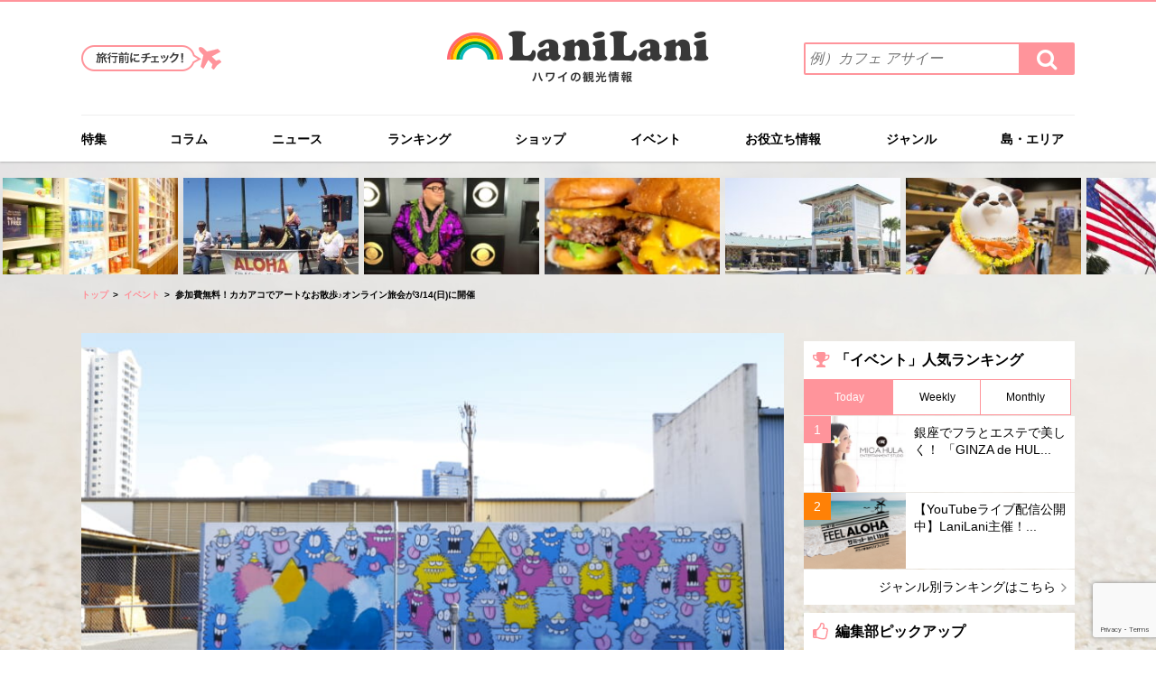

--- FILE ---
content_type: text/html; charset=UTF-8
request_url: https://www.lanilanihawaii.com/event/online_trip.html
body_size: 16771
content:
<!DOCTYPE html>
<html lang="ja" dir="ltr">
<head prefix="og: http://ogp.me/ns#  website: http://ogp.me/ns/website#">
	<meta charset="utf-8">
	<title>参加費無料！カカアコでアートなお散歩♪オンライン旅会が3/14(日)に開催 | ハワイの最新情報をお届け！LaniLani</title>
	<meta name="viewport" content="width=device-width,initial-scale=1.0">
	<meta name="format-detection" content="telephone=no">
	<meta http-equiv="X-UA-Compatible" content="IE=Edge">
	<meta http-equiv="Content-Style-Type" content="text/javascript;">
	
	<!-- This site is optimized with the Yoast SEO plugin v14.1 - https://yoast.com/wordpress/plugins/seo/ -->
	<meta name="description" content="参加費無料！カカアコでアートなお散歩♪オンライン旅会が3/14(日)に開催 ハワイ(hawaii)のイベント 情報ならLaniLani。LaniLaniはハワイのイベント 情報をはじめ、現地オプショナルツアーや話題の流行スポットを紹介するハワイ情報サイトです。" />
	<meta name="robots" content="index, follow" />
	<meta name="googlebot" content="index, follow, max-snippet:-1, max-image-preview:large, max-video-preview:-1" />
	<meta name="bingbot" content="index, follow, max-snippet:-1, max-image-preview:large, max-video-preview:-1" />
	<link rel="canonical" href="https://www.lanilanihawaii.com/event/online_trip.html" />
	<meta property="og:locale" content="ja_JP" />
	<meta property="og:type" content="article" />
	<meta property="og:title" content="参加費無料！カカアコでアートなお散歩♪オンライン旅会が3/14(日)に開催 | ハワイの最新情報をお届け！LaniLani" />
	<meta property="og:description" content="参加費無料！カカアコでアートなお散歩♪オンライン旅会が3/14(日)に開催 ハワイ(hawaii)のイベント 情報ならLaniLani。LaniLaniはハワイのイベント 情報をはじめ、現地オプショナルツアーや話題の流行スポットを紹介するハワイ情報サイトです。" />
	<meta property="og:url" content="https://www.lanilanihawaii.com/event/online_trip.html" />
	<meta property="og:site_name" content="ハワイの最新情報をお届け！LaniLani" />
	<meta property="article:published_time" content="2021-03-05T08:00:05+00:00" />
	<meta property="article:modified_time" content="2021-03-01T04:34:40+00:00" />
	<meta property="og:image" content="https://www.lanilanihawaii.com/wp-content/uploads/2021/02/201612_H_image_090_1000.jpg" />
	<meta property="og:image:width" content="1000" />
	<meta property="og:image:height" content="667" />
	<meta name="twitter:card" content="summary" />
	<script type="application/ld+json" class="yoast-schema-graph">{"@context":"https://schema.org","@graph":[{"@type":"WebSite","@id":"https://www.lanilanihawaii.com/#website","url":"https://www.lanilanihawaii.com/","name":"\u30cf\u30ef\u30a4\u306e\u6700\u65b0\u60c5\u5831\u3092\u304a\u5c4a\u3051\uff01LaniLani","description":"","potentialAction":[{"@type":"SearchAction","target":"https://www.lanilanihawaii.com/?s={search_term_string}","query-input":"required name=search_term_string"}],"inLanguage":"ja"},{"@type":"ImageObject","@id":"https://www.lanilanihawaii.com/event/online_trip.html#primaryimage","inLanguage":"ja","url":"https://www.lanilanihawaii.com/wp-content/uploads/2021/02/201612_H_image_090_1000.jpg","width":1000,"height":667},{"@type":"WebPage","@id":"https://www.lanilanihawaii.com/event/online_trip.html#webpage","url":"https://www.lanilanihawaii.com/event/online_trip.html","name":"\u53c2\u52a0\u8cbb\u7121\u6599\uff01\u30ab\u30ab\u30a2\u30b3\u3067\u30a2\u30fc\u30c8\u306a\u304a\u6563\u6b69\u266a\u30aa\u30f3\u30e9\u30a4\u30f3\u65c5\u4f1a\u304c3/14(\u65e5)\u306b\u958b\u50ac | \u30cf\u30ef\u30a4\u306e\u6700\u65b0\u60c5\u5831\u3092\u304a\u5c4a\u3051\uff01LaniLani","isPartOf":{"@id":"https://www.lanilanihawaii.com/#website"},"primaryImageOfPage":{"@id":"https://www.lanilanihawaii.com/event/online_trip.html#primaryimage"},"datePublished":"2021-03-05T08:00:05+00:00","dateModified":"2021-03-01T04:34:40+00:00","author":{"@id":"https://www.lanilanihawaii.com/#/schema/person/4535f68fc3371f339ca99f1e4b5e2d57"},"description":"\u53c2\u52a0\u8cbb\u7121\u6599\uff01\u30ab\u30ab\u30a2\u30b3\u3067\u30a2\u30fc\u30c8\u306a\u304a\u6563\u6b69\u266a\u30aa\u30f3\u30e9\u30a4\u30f3\u65c5\u4f1a\u304c3/14(\u65e5)\u306b\u958b\u50ac \u30cf\u30ef\u30a4(hawaii)\u306e\u30a4\u30d9\u30f3\u30c8 \u60c5\u5831\u306a\u3089LaniLani\u3002LaniLani\u306f\u30cf\u30ef\u30a4\u306e\u30a4\u30d9\u30f3\u30c8 \u60c5\u5831\u3092\u306f\u3058\u3081\u3001\u73fe\u5730\u30aa\u30d7\u30b7\u30e7\u30ca\u30eb\u30c4\u30a2\u30fc\u3084\u8a71\u984c\u306e\u6d41\u884c\u30b9\u30dd\u30c3\u30c8\u3092\u7d39\u4ecb\u3059\u308b\u30cf\u30ef\u30a4\u60c5\u5831\u30b5\u30a4\u30c8\u3067\u3059\u3002","inLanguage":"ja","potentialAction":[{"@type":"ReadAction","target":["https://www.lanilanihawaii.com/event/online_trip.html"]}]},{"@type":["Person"],"@id":"https://www.lanilanihawaii.com/#/schema/person/4535f68fc3371f339ca99f1e4b5e2d57","name":"\u98ef\u585aCASTAGE","image":{"@type":"ImageObject","@id":"https://www.lanilanihawaii.com/#personlogo","inLanguage":"ja","url":"https://secure.gravatar.com/avatar/e793e31a0156d0c96005f973807d88a0?s=96&d=mm&r=g","caption":"\u98ef\u585aCASTAGE"}}]}</script>
	<!-- / Yoast SEO plugin. -->


<link rel='dns-prefetch' href='//www.google.com' />
<link rel='dns-prefetch' href='//maps.googleapis.com' />
<link rel='dns-prefetch' href='//s.w.org' />
		<script type="text/javascript">
			window._wpemojiSettings = {"baseUrl":"https:\/\/s.w.org\/images\/core\/emoji\/12.0.0-1\/72x72\/","ext":".png","svgUrl":"https:\/\/s.w.org\/images\/core\/emoji\/12.0.0-1\/svg\/","svgExt":".svg","source":{"concatemoji":"https:\/\/www.lanilanihawaii.com\/wp-includes\/js\/wp-emoji-release.min.js?ver=5.4.18"}};
			/*! This file is auto-generated */
			!function(e,a,t){var n,r,o,i=a.createElement("canvas"),p=i.getContext&&i.getContext("2d");function s(e,t){var a=String.fromCharCode;p.clearRect(0,0,i.width,i.height),p.fillText(a.apply(this,e),0,0);e=i.toDataURL();return p.clearRect(0,0,i.width,i.height),p.fillText(a.apply(this,t),0,0),e===i.toDataURL()}function c(e){var t=a.createElement("script");t.src=e,t.defer=t.type="text/javascript",a.getElementsByTagName("head")[0].appendChild(t)}for(o=Array("flag","emoji"),t.supports={everything:!0,everythingExceptFlag:!0},r=0;r<o.length;r++)t.supports[o[r]]=function(e){if(!p||!p.fillText)return!1;switch(p.textBaseline="top",p.font="600 32px Arial",e){case"flag":return s([127987,65039,8205,9895,65039],[127987,65039,8203,9895,65039])?!1:!s([55356,56826,55356,56819],[55356,56826,8203,55356,56819])&&!s([55356,57332,56128,56423,56128,56418,56128,56421,56128,56430,56128,56423,56128,56447],[55356,57332,8203,56128,56423,8203,56128,56418,8203,56128,56421,8203,56128,56430,8203,56128,56423,8203,56128,56447]);case"emoji":return!s([55357,56424,55356,57342,8205,55358,56605,8205,55357,56424,55356,57340],[55357,56424,55356,57342,8203,55358,56605,8203,55357,56424,55356,57340])}return!1}(o[r]),t.supports.everything=t.supports.everything&&t.supports[o[r]],"flag"!==o[r]&&(t.supports.everythingExceptFlag=t.supports.everythingExceptFlag&&t.supports[o[r]]);t.supports.everythingExceptFlag=t.supports.everythingExceptFlag&&!t.supports.flag,t.DOMReady=!1,t.readyCallback=function(){t.DOMReady=!0},t.supports.everything||(n=function(){t.readyCallback()},a.addEventListener?(a.addEventListener("DOMContentLoaded",n,!1),e.addEventListener("load",n,!1)):(e.attachEvent("onload",n),a.attachEvent("onreadystatechange",function(){"complete"===a.readyState&&t.readyCallback()})),(n=t.source||{}).concatemoji?c(n.concatemoji):n.wpemoji&&n.twemoji&&(c(n.twemoji),c(n.wpemoji)))}(window,document,window._wpemojiSettings);
		</script>
		<style type="text/css">
img.wp-smiley,
img.emoji {
	display: inline !important;
	border: none !important;
	box-shadow: none !important;
	height: 1em !important;
	width: 1em !important;
	margin: 0 .07em !important;
	vertical-align: -0.1em !important;
	background: none !important;
	padding: 0 !important;
}
</style>
	<link rel='stylesheet' id='yarppWidgetCss-css'  href='https://www.lanilanihawaii.com/wp-content/plugins/yet-another-related-posts-plugin/style/widget.css?ver=5.4.18' type='text/css' media='all' />
<link rel='stylesheet' id='wp-block-library-css'  href='https://www.lanilanihawaii.com/wp-includes/css/dist/block-library/style.min.css?ver=5.4.18' type='text/css' media='all' />
<link rel='stylesheet' id='contact-form-7-css'  href='https://www.lanilanihawaii.com/wp-content/plugins/contact-form-7/includes/css/styles.css?ver=5.3.1' type='text/css' media='all' />
<link rel='stylesheet' id='pz-linkcard-css'  href='//www.lanilanihawaii.com/wp-content/uploads/pz-linkcard/style.css?ver=5.4.18' type='text/css' media='all' />
<link rel='stylesheet' id='wordpress-popular-posts-css-css'  href='https://www.lanilanihawaii.com/wp-content/plugins/wordpress-popular-posts/assets/css/wpp.css?ver=5.5.1' type='text/css' media='all' />
<link rel='stylesheet' id='import-css'  href='https://www.lanilanihawaii.com/common/css/import.css?ver=3.0.0' type='text/css' media='all' />
<link rel='stylesheet' id='detail-css'  href='https://www.lanilanihawaii.com/common/css/detail.css?ver=3.0.0' type='text/css' media='all' />
<script type='text/javascript' src='https://www.lanilanihawaii.com/wp-includes/js/jquery/jquery.js?ver=1.12.4-wp'></script>
<script type='text/javascript' src='https://www.lanilanihawaii.com/wp-includes/js/jquery/jquery-migrate.min.js?ver=1.4.1'></script>
<script type='application/json' id="wpp-json">
{"sampling_active":1,"sampling_rate":50,"ajax_url":"https:\/\/www.lanilanihawaii.com\/wp-json\/wordpress-popular-posts\/v1\/popular-posts","api_url":"https:\/\/www.lanilanihawaii.com\/wp-json\/wordpress-popular-posts","ID":114150,"token":"44d3fee9f4","lang":0,"debug":0}
</script>
<script type='text/javascript' src='https://www.lanilanihawaii.com/wp-content/plugins/wordpress-popular-posts/assets/js/wpp.min.js?ver=5.5.1'></script>
<script type='text/javascript' src='https://www.lanilanihawaii.com/common/js/jquery.js?ver=3.0.0'></script>
<link rel='https://api.w.org/' href='https://www.lanilanihawaii.com/wp-json/' />
<link rel="EditURI" type="application/rsd+xml" title="RSD" href="https://www.lanilanihawaii.com/xmlrpc.php?rsd" />
<link rel="wlwmanifest" type="application/wlwmanifest+xml" href="https://www.lanilanihawaii.com/wp-includes/wlwmanifest.xml" /> 
<meta name="generator" content="WordPress 5.4.18" />
<link rel='shortlink' href='https://www.lanilanihawaii.com/?p=114150' />
<link rel="alternate" type="application/json+oembed" href="https://www.lanilanihawaii.com/wp-json/oembed/1.0/embed?url=https%3A%2F%2Fwww.lanilanihawaii.com%2Fevent%2Fonline_trip.html" />
<link rel="alternate" type="text/xml+oembed" href="https://www.lanilanihawaii.com/wp-json/oembed/1.0/embed?url=https%3A%2F%2Fwww.lanilanihawaii.com%2Fevent%2Fonline_trip.html&#038;format=xml" />
            <style id="wpp-loading-animation-styles">@-webkit-keyframes bgslide{from{background-position-x:0}to{background-position-x:-200%}}@keyframes bgslide{from{background-position-x:0}to{background-position-x:-200%}}.wpp-widget-placeholder,.wpp-widget-block-placeholder{margin:0 auto;width:60px;height:3px;background:#dd3737;background:linear-gradient(90deg,#dd3737 0%,#571313 10%,#dd3737 100%);background-size:200% auto;border-radius:3px;-webkit-animation:bgslide 1s infinite linear;animation:bgslide 1s infinite linear}</style>
            <link rel="amphtml" href="https://www.lanilanihawaii.com/amp/event/online_trip.html">	<link rel="icon" href="https://www.lanilanihawaii.com/favicon.ico">
	<link rel="apple-touch-icon" href="https://www.lanilanihawaii.com/common/img/webclipicon.png">

	<!-- Google Tag Manager -->
	<script>(function(w,d,s,l,i){w[l]=w[l]||[];w[l].push({'gtm.start':
			new Date().getTime(),event:'gtm.js'});var f=d.getElementsByTagName(s)[0],
			j=d.createElement(s),dl=l!='dataLayer'?'&l='+l:'';j.async=true;j.src=
			'https://www.googletagmanager.com/gtm.js?id='+i+dl;f.parentNode.insertBefore(j,f);
		})(window,document,'script','dataLayer','GTM-MR735GB');</script>
	<!-- End Google Tag Manager -->
		<script async src="//pagead2.googlesyndication.com/pagead/js/adsbygoogle.js"></script>
	<script>
		(adsbygoogle = window.adsbygoogle || []).push({
			google_ad_client: "ca-pub-3939093526751193",
			enable_page_level_ads: true
		});
	</script>
	<!-- unruly ag -->
	<script>
		var unruly = window.unruly || {};
		unruly.native = unruly.native || {};
		unruly.native.siteId =1139789;
	</script>
	<script src="//video.unrulymedia.com/native/native-loader.js"></script>

	<!-- Fluxpb -->
	<script async="async" src="https://flux-cdn.com/client/digital-identity/flux_lanilani_AS_PB_AT.min.js"></script>
	<script type="text/javascript">
		var pbjs = pbjs || {};
		pbjs.que = pbjs.que || [];
	</script>
	<!-- gam -->
	<script async src="https://securepubads.g.doubleclick.net/tag/js/gpt.js"></script>
	
	<!-- DFP head -->
	<script type="text/javascript">
		var googletag = googletag || {};
		googletag.cmd = googletag.cmd || [];
	</script>
	<!-- Define callback function -->
	<script type="text/javascript">
		var readyBids = {
			prebid: false,
			google: false
		};
		var failSafeTimeout = 3e3;
		// when both APS and Prebid have returned, initiate ad request
		var launchAdServer = function () {
			if (!readyBids.prebid) {
				return;
			}
			requestAdServer();
		};
		var requestAdServer = function () {
			if (!readyBids.google) {
				readyBids.google = true;
				googletag.cmd.push(function () {
					pbjs.que.push(function () {
						pbjs.setTargetingForGPTAsync();
					});
					googletag.pubads().refresh();
				});
			}
		};
	</script>
	<!-- /Define callback function -->
	<!-- Define Slot -->
	<script type="text/javascript">
		googletag.cmd.push(function () {
			// add slot (defineSoltの記述）
						googletag.defineSlot('/249836845/ラニラニ_PC/contents_bottom', [[336, 280], [750, 100], [300, 600], [300, 250], [728, 90], [750, 200], [750, 300]], 'div-gpt-ad-1588914190108-0').addService(googletag.pubads());
			googletag.defineSlot('/249836845/ラニラニ_PC/contents_detail_body_under_right', [[300, 250], [336, 280]], 'div-gpt-ad-1588914233040-0').addService(googletag.pubads());
			googletag.defineSlot('/249836845/ラニラニ_PC/contents_detail_body_under', [[336, 280], [300, 250]], 'div-gpt-ad-1588914262475-0').addService(googletag.pubads());

			googletag.defineSlot('/249836845/ラニラニ_PC/total_bottom', [[300, 250], [120, 600], [160, 600], [300, 600]], 'div-gpt-ad-1588914480884-0').addService(googletag.pubads());
			googletag.defineSlot('/249836845/ラニラニ_PC/total_sidetop', [[300, 600], [120, 600], [160, 600], [300, 250]], 'div-gpt-ad-1588914510769-0').addService(googletag.pubads());
			googletag.defineSlot('/249836845/ラニラニ_PC/total_bottom_sidenavi', [[336, 280], [300, 250]], 'div-gpt-ad-1588916600775-0').addService(googletag.pubads());
						googletag.pubads().enableSingleRequest();
			// 必要な記述になります ↓
			googletag.pubads().disableInitialLoad();
			googletag.enableServices();
			// Fluxのタグを呼び出すのに必要な記述になります ↓
			pbjs.que.push(function () {
				pbFlux.prebidBidder();
			});
		});
	</script>
	<!-- /Define Slot -->
	<script type="text/javascript">
		// set failsafe timeout
		setTimeout(function () {
			requestAdServer();
		}, failSafeTimeout);
	</script>


</head>

<body id="top" class="lDef">
<!-- Google Tag Manager (noscript) -->
<noscript><iframe src="https://www.googletagmanager.com/ns.html?id=GTM-MR735GB"
				  height="0" width="0" style="display:none;visibility:hidden"></iframe></noscript>
<!-- End Google Tag Manager (noscript) -->

<div class="layer" aria-hidden="true"></div>

<header id="header" role="banner">
	<div id="hd_inner">
		<h1 id="hd_logo"><a href="https://www.lanilanihawaii.com/"><img src="https://www.lanilanihawaii.com/common/img/logo01.png" alt="ハワイの観光情報 LaniLani ラニラニ"></a></h1>
		<nav id="slide_menu" role="navigation">
			<p id="menu_trigger" title="MENU" aria-hidden="true"><img src="https://www.lanilanihawaii.com/common/img/btn_menu01.png" alt="LaniLaniのメニュー"></p>
			<ul>
				<li>
					<div id="hd_links01">
						<a href="https://www.lanilanihawaii.com/scene/pickup-travel.html" class="over"><img src="https://www.lanilanihawaii.com/common/img/img_travel01_no.png" width="155" height="29" alt="これだけはおさえておきたい！ハワイ旅行前かけこみチェック"></a>
						<!-- /#hd_links01 --></div>
				</li>
				<li>
					<div id="hd_search">
						<dl>
							<dt>検索ワードを入力 (例）カフェ アサイー</dt>
							<dd>
								<form action="https://www.lanilanihawaii.com/" method="get" role="search">
									<input type="search" name="s" value="" placeholder="例）カフェ アサイー" title="LaniLaniサイト内から情報を検索する" class="txt_search01">
									<button class="fa fa-search"><span>検索する</span></button>
								</form>
							</dd>
						</dl>
						<!-- /#hd_search --></div>
				</li>
				<li>
					<div id="gnavi">
						<ul>
							<li id="gnav01"><a href="https://www.lanilanihawaii.com/special">特集</a></li>
							<li id="gnav02"><a href="https://www.lanilanihawaii.com/column">コラム</a></li>
							<li id="gnav03"><a href="https://www.lanilanihawaii.com/news">ニュース</a></li>
							<!-- <li id="gnav12"><a href="https://www.lanilanihawaii.com/music">ミュージック</a></li> -->
							<li id="gnav04"><a href="https://www.lanilanihawaii.com/ranking">ランキング</a>
								<div class="arrow_box">
									<dl>
										<dt>食べる</dt>
										<dd><a href="https://www.lanilanihawaii.com/ranking/gourmet-ranking">グルメ・レストラン</a></dd>

										<dt>泊まる</dt>
										<dd><a href="https://www.lanilanihawaii.com/ranking/hotel-ranking">ホテル</a></dd>

										<dt>くつろぐ</dt>
										<dd><a href="https://www.lanilanihawaii.com/ranking/beauty-ranking">スパ・エステ</a></dd>

										<dt>観光する</dt>
										<dd><a href="https://www.lanilanihawaii.com/ranking/kankou-ranking">ハワイ観光</a></dd>
										<dd><a href="https://www.lanilanihawaii.com/ranking/activity-ranking">アクティビティ・オプショナル<br class="sp">ツアー</a></dd>
										<dd><a href="https://www.lanilanihawaii.com/ranking/beach-ranking">ビーチ</a></dd>
										<dd><a href="https://www.lanilanihawaii.com/ranking/rental-ranking">レンタル＆サービス</a></dd>

										<dt>ショッピング</dt>
										<dd><a href="https://www.lanilanihawaii.com/ranking/shopping-ranking">買い物</a></dd>
										<dd><a href="https://www.lanilanihawaii.com/ranking/souvenir-ranking">お土産</a></dd>
									</dl>
									<!-- /.arrow_box --></div>
							</li>
							<li id="gnav05"><a href="https://www.lanilanihawaii.com/scene/pickup-travel.html">これだけはおさえておきたい！<br>ハワイ旅行前かけこみチェック</a></li>
							<li id="gnav06"><a href="https://www.lanilanihawaii.com/shop">ショップ</a></li>
							<li id="gnav07"><a href="https://www.lanilanihawaii.com/coupon">クーポン</a></li>
							<li id="gnav08"><a href="https://www.lanilanihawaii.com/event">イベント</a></li>
							<li id="gnav09"><a href="https://www.lanilanihawaii.com/useful">お役立ち情報</a></li>
							<li id="gnav10"><a href="https://www.lanilanihawaii.com/genre">ジャンル</a>
								<div class="arrow_box">
									<dl>
										<dt>食べる</dt>
										<dd><a href="https://www.lanilanihawaii.com/gourmet">グルメ・レストラン</a></dd>

										<dt>泊まる</dt>
										<dd><a href="https://www.lanilanihawaii.com/hotel">ホテル</a></dd>

										<dt>くつろぐ</dt>
										<dd><a href="https://www.lanilanihawaii.com/beauty">スパ・エステ</a></dd>

										<dt>観光する</dt>
										<dd><a href="https://www.lanilanihawaii.com/kankou">ハワイ観光</a></dd>
										<dd><a href="https://www.lanilanihawaii.com/activity">アクティビティ・オプショナル<br class="sp">ツアー</a></dd>
										<dd><a href="https://www.lanilanihawaii.com/beach">ビーチ</a></dd>
										<dd><a href="https://www.lanilanihawaii.com/rental">レンタル＆サービス</a></dd>

										<dt>ショッピング</dt>
										<dd><a href="https://www.lanilanihawaii.com/shopping">買い物</a></dd>
										<dd><a href="https://www.lanilanihawaii.com/souvenir">お土産</a></dd>

										<dt>ウェディング</dt>
										<dd><a href="https://www.lanilanihawaii.com/wedding">ウェディング</a></dd>
									</dl>
								</div>
							</li>
							<li id="gnav11"><a href="https://www.lanilanihawaii.com/island">島・エリア</a>
								<div class="arrow_box">
									<ul>
										<li><a href="https://www.lanilanihawaii.com/oahu">オアフ島</a></li>
										<li><a href="https://www.lanilanihawaii.com/hawaii">ハワイ島</a></li>
										<li><a href="https://www.lanilanihawaii.com/maui">マウイ島</a></li>
										<li><a href="https://www.lanilanihawaii.com/kauai">カウアイ島</a></li>
									</ul>
								</div>
							</li>
							<li id="gnav13"><a href="https://lanilanimarket.com/" target="_blank">LaniLani market</a></li>
						</ul>
						<!-- /#gnavi --></div>
				</li>
				<li>
					<div id="hd_links02">
						<ul class="about">
							<li><a href="https://www.lanilanihawaii.com/about">LaniLaniについて</a></li>
							<li><a href="https://www.lanilanihawaii.com/privacy">プライバシーポリシー</a></li>
							<li><a href="https://www.lanilanihawaii.com/company">運営会社</a></li>
							<li><a href="https://www.lanilanihawaii.com/sitemap">サイトマップ</a></li>
							<li><a href="https://www.lanilanihawaii.com/ad">広告掲載について</a></li>
							<li><a href="https://www.lanilanihawaii.com/contact">お問い合わせ</a></li>
						</ul>
						<!-- /#hd_links01 --></div>
				</li>

			</ul>
		</nav>
		<p id="hd_links03"><a href="https://www.lanilanihawaii.com/scene/pickup-travel.html"><img src="https://www.lanilanihawaii.com/common/img/img_travel01_sp.png" width="149" height="85" alt="これだけはおさえておきたい！ハワイ旅行前かけこみチェック"></a></p>
		<!-- /#hd_inner -->
	</div>
</header>

<div id="wrapper">


<div class="top_weekly_ranking">
	<ul>
				<li><a href="https://www.lanilanihawaii.com/shopping/unreleased.html"><span>せっかくハワイに行くなら日本未上陸ショップを...</span><img src="https://www.lanilanihawaii.com/wp-content/uploads/2017/09/201203-N_Bath-Body-Works_5821_1000-220x125.jpg" alt=""></a></li>
				<li><a href="https://www.lanilanihawaii.com/column/honto_hawaii/hawaii-palaka.html"><span>意外と知られていない！？ハワイの伝統的なアロ...</span><img src="https://www.lanilanihawaii.com/wp-content/uploads/2018/12/iOS-Photo-1544596815-220x125.jpg" alt=""></a></li>
				<li><a href="https://www.lanilanihawaii.com/column/sharing-my-hawaii/kalanipeamusic.html"><span>2022年ナ・ホク・ハノハノ・アワード受賞！...</span><img src="https://www.lanilanihawaii.com/wp-content/uploads/2022/08/294760692_1808465252840625_7882849274227229389_n-220x125.jpg" alt=""></a></li>
				<li><a href="https://www.lanilanihawaii.com/shop/popular-hamburger.html"><span>世界最大級の口コミサイトで人気のハンバーガー...</span><img src="https://www.lanilanihawaii.com/wp-content/uploads/2025/12/269851934_323965502746374_635965473918682955_n-220x125.jpg" alt=""></a></li>
				<li><a href="https://www.lanilanihawaii.com/gourmet/kahului-airport-spot.html"><span>マウイ島の空港がある街「カフルイ」のおすすめ...</span><img src="https://www.lanilanihawaii.com/wp-content/uploads/2018/05/201212-S_Maui-Mall_002_1000-220x125.jpg" alt=""></a></li>
				<li><a href="https://www.lanilanihawaii.com/shopping/apparel/shop-cap-souvenir-hawaii.html"><span>男性へのお土産にも喜ばれるキャップ！ ハワイ...</span><img src="https://www.lanilanihawaii.com/wp-content/uploads/2018/09/2017-T_in4mation008-220x125.jpg" alt=""></a></li>
				<li><a href="https://www.lanilanihawaii.com/column/hawaiian-culture/20170103-s1.html"><span>【ハワイ文化の基礎知識】ハワイの旗を知ろう！</span><img src="https://www.lanilanihawaii.com/wp-content/uploads/2017/03/0000001-220x125.jpg" alt=""></a></li>
				<li><a href="https://www.lanilanihawaii.com/kankou/50kiss.html"><span>ハワイ旅行中に行っておきたい！邦画『50回目...</span><img src="https://www.lanilanihawaii.com/wp-content/uploads/2018/07/201411-N_bishop-museum_013_1000-220x125.jpg" alt=""></a></li>
				<li><a href="https://www.lanilanihawaii.com/shop/bbq.html"><span>ハワイで絶品BBQを味わうならこのお店</span><img src="https://www.lanilanihawaii.com/wp-content/uploads/2025/07/293591316_803434717694923_9163943767391612796_n-220x125.jpg" alt=""></a></li>
				<li><a href="https://www.lanilanihawaii.com/column/sharing-my-hawaii/banyantree-symbol.html"><span>ハワイのシンボル的な木「バニヤンツリー／Ba...</span><img src="https://www.lanilanihawaii.com/wp-content/uploads/2020/11/fallon-michael-dls5GJPHqVI-unsplash-220x125.jpg" alt=""></a></li>
			</ul>
</div>
<div class="breadcrumb">
	<ol>
		<li class="home"><a href="https://www.lanilanihawaii.com/">トップ</a></li>
				<li>
						<a href="https://www.lanilanihawaii.com/event">イベント</a>
					</li>
				<li>
			参加費無料！カカアコでアートなお散歩♪オンライン旅会が3/14(日)に開催		</li>
			</ol>
	<!-- /#breadcrumb --></div>
	<div id="contents">
	<main id="main" role="main">
		<div class="item_area">
			<div id="mainimg">
				<img src="https://www.lanilanihawaii.com/wp-content/uploads/2021/02/201612_H_image_090_1000-780x439.jpg" alt="参加費無料！カカアコでアートなお散歩♪オンライン旅会が3/14(日)に開催">
				<!-- /#mainimg --></div>
			<section>
				<header class="detail_head01">
					<ul class="detail_btn_sns01">
						<li class="facebook"><a href="http://www.facebook.com/sharer/sharer.php?u=https://www.lanilanihawaii.com/event/online_trip.html" onclick="window.open(this.href, 'FBwindow', 'width=650, height=450, menubar=no, toolbar=no, scrollbars=yes'); return false;">シェア</a></li>
						<li class="twitter"><a href="https://twitter.com/intent/tweet?text=参加費無料！カカアコでアートなお散歩♪オンライン旅会が3/14(日)に開催&url=https://www.lanilanihawaii.com/event/online_trip.html&screen_name=lanilanihawaii&hashtags=lanilani,ラニラニ" onclick="window.open(this.href, 'tweetwindow', 'width=650, height=450,personalbar=0,toolbar=0,scrollbars=1,resizable=1'); return false;">ツイート</a></li>
						<li class="line"><a href="http://line.me/R/msg/text/?参加費無料！カカアコでアートなお散歩♪オンライン旅会が3/14(日)に開催%0D%0Ahttps://www.lanilanihawaii.com/event/online_trip.html" onclick="window.open(this.href, 'LINEwindow', 'width=650, height=450,personalbar=0,toolbar=0,scrollbars=1,resizable=1'); return false;">送る</a></li>
						<!-- /.detail_btn_sns01 --></ul>
					<div class="h1_detail01">
						<h1>参加費無料！カカアコでアートなお散歩♪オンライン旅会が3/14(日)に開催</h1>
						<!-- <button><img src="https://www.lanilanihawaii.com/common/img/btn_favorite01_no.svg" aria-pressed="false" alt="この記事をお気に入りに追加"></button> -->
						<!-- <button class="current"><img src="https://www.lanilanihawaii.com/common/img/btn_favorite01_on.svg" aria-pressed="" alt=""></button> -->
					</div>
					<div class="detail_information01">
						<time>2021.03.05</time>
												<ul>
																<li><a href="https://www.lanilanihawaii.com/oahu/kakaako">カカアコ</a></li>
																	<li><a href="https://www.lanilanihawaii.com/event">イベント</a></li>
																	<li><a href="https://www.lanilanihawaii.com/event/japan">日本国内</a></li>
														</ul>
						<!-- /.detail_information01 --></div>
					<!-- /.detail_head01 --></header>

				<div class="detail_body01 wysiwyg">
					<p>カラフルなウォールアートで人気の高いカカアコ地区をお散歩する、「<span><a target="_blank" rel="noopener noreferrer" href="https://www.tabikobo.com/tabikai/2021/online0314.html">SNS映え必至な注目スポット、カカアコ地区を生中継！アートなハワイを知るオンライン旅会</a></span>」が３月<span>14</span>日（日）<span>11:00</span>～<span>12:00</span>に開催されます。</p>
<div id="toc_container" class="no_bullets"><p class="toc_title">もくじ</p><ul class="toc_list"><li><a href="#i"><span class="toc_number toc_depth_1">1</span> 新しいウォールアートを発見できるかも♪</a></li><li><a href="#get"><span class="toc_number toc_depth_1">2</span> ここでしか聞けない最新情報もGET！</a></li><li><a href="#500"><span class="toc_number toc_depth_1">3</span> 先着500名限定！お申し込みはお早めに…！</a></li></ul></div>
<h2><span id="i">新しいウォールアートを発見できるかも♪</span></h2>
<p><img src="https://www.lanilanihawaii.com/wp-content/uploads/2021/02/MG_6876_1000.jpg" alt="" width="1000" height="667" class="aligncenter size-full wp-image-114147" srcset="https://www.lanilanihawaii.com/wp-content/uploads/2021/02/MG_6876_1000.jpg 1000w, https://www.lanilanihawaii.com/wp-content/uploads/2021/02/MG_6876_1000-300x200.jpg 300w, https://www.lanilanihawaii.com/wp-content/uploads/2021/02/MG_6876_1000-540x360.jpg 540w, https://www.lanilanihawaii.com/wp-content/uploads/2021/02/MG_6876_1000-768x512.jpg 768w" sizes="(max-width: 1000px) 100vw, 1000px" /></p>
<p>カカアコ地区といえば、町中に広がるカラフルなウォールアートが有名。<br>
目を引く個性的なものから可愛らしいものまで、少し外に出るだけでインスタ映えな写真が撮れるエリアとして、外せないスポットとなっています。</p>
<p>お散歩気分で参加すれば、きっとあなたのお気に入りも見つかるはず♪</p>
<p>そして今回は、そんなハワイの最先端エリアの中心地にある複合施設「<span>ソルト</span>」へもお散歩。</p>
<p>おしゃれなレストランやカフェ、個性的なショップなども巡ってくれるので、次回のハワイ旅行で行きたいスポットをチェックしておきましょう。</p>
<h2><span id="get">ここでしか聞けない最新情報も<span>GET</span>！</span></h2>
<p><img src="https://www.lanilanihawaii.com/wp-content/uploads/2021/02/2019_5-S.Kakaaco-21_1000.jpg" alt="" width="1000" height="667" class="aligncenter size-full wp-image-114146" srcset="https://www.lanilanihawaii.com/wp-content/uploads/2021/02/2019_5-S.Kakaaco-21_1000.jpg 1000w, https://www.lanilanihawaii.com/wp-content/uploads/2021/02/2019_5-S.Kakaaco-21_1000-300x200.jpg 300w, https://www.lanilanihawaii.com/wp-content/uploads/2021/02/2019_5-S.Kakaaco-21_1000-540x360.jpg 540w, https://www.lanilanihawaii.com/wp-content/uploads/2021/02/2019_5-S.Kakaaco-21_1000-768x512.jpg 768w" sizes="(max-width: 1000px) 100vw, 1000px" /></p>
<p>ハワイオンライン旅会は、お客さまのご要望を叶える海外旅行を多数手掛けている「旅工房」が主催。</p>
<p>案内人を務めるのは、ワイキキのオプショナルツアー専門店「<span>ALOHA7</span>」の井田さんです。</p>
<p>イベント終盤には質疑応答の時間も用意してあるので、気になるハワイの最新情報をどんどん聞いちゃいましょう♪</p>
<h2><span id="500">先着<span>500</span>名限定！お申し込みはお早めに<span>…</span>！</span></h2>
<p><img src="https://www.lanilanihawaii.com/wp-content/uploads/2021/02/201612_H_image_101_1000.jpg" alt="" width="1000" height="667" class="aligncenter size-full wp-image-114149" srcset="https://www.lanilanihawaii.com/wp-content/uploads/2021/02/201612_H_image_101_1000.jpg 1000w, https://www.lanilanihawaii.com/wp-content/uploads/2021/02/201612_H_image_101_1000-300x200.jpg 300w, https://www.lanilanihawaii.com/wp-content/uploads/2021/02/201612_H_image_101_1000-540x360.jpg 540w, https://www.lanilanihawaii.com/wp-content/uploads/2021/02/201612_H_image_101_1000-768x512.jpg 768w" sizes="(max-width: 1000px) 100vw, 1000px" /></p>
<p>オンライン配信のため、全国どこからでもご参加いただけます。</p>
<p>このハワイを生中継するオンライン旅会、とても人気で今回が3回目の開催。</p>
<p>先着<span>500</span>名様までの定員制でのご案内となっておりますので、お早めのお申込みがおすすめです！</p>
<p>無料のイベントとなっておりますので、ぜひお気軽にお申込みくださいね♪</p>
<p>▼イベントの詳細やお申込みは<a href="https://www.tabikobo.com/tabikai/2021/online0314.html" target="_blank" rel="noopener noreferrer">コチラ</a>まで▼<br>
<span><a target="_blank" rel="noopener noreferrer" href="https://www.tabikobo.com/tabikai/2021/online0314.html">https://www.tabikobo.com/tabikai/2021/online0314.html</a></span></p>

					
															
					
					
					<!-- /.detail_body01 --></div>

				<div class="detail_foot01">
										<div style="margin:15px 0;">
						<!-- 記事下レクタングル -->
<div style="display:flex;">
			<!-- /249836845/ラニラニ_PC/contents_detail_body_under -->
		<div id='div-gpt-ad-1588914262475-0'>
			<script>
				googletag.cmd.push(function() { googletag.display('div-gpt-ad-1588914262475-0'); });
			</script>
		</div>

		<!-- /249836845/ラニラニ_PC/contents_detail_body_under_right -->
		<div id='div-gpt-ad-1588914233040-0'>
			<script>
				googletag.cmd.push(function() { googletag.display('div-gpt-ad-1588914233040-0'); });
			</script>
		</div>
	
</div>
					</div>

					<!-- 記事下レクタングル -->
<div style="margin:15px 0; display:flex;">
	<a href="https://lanilanimarket.com/" target="_blank">
		<img src="https://www.lanilanihawaii.com/common/img/bnr_ec.png" alt="ハワイ通エディターが厳選！LaniLani market">
	</a>
</div>

										<ul class="detail_btn_sns01">
						<li class="facebook"><a href="http://www.facebook.com/sharer/sharer.php?u=https://www.lanilanihawaii.com/event/online_trip.html" onclick="window.open(this.href, 'FBwindow', 'width=650, height=450, menubar=no, toolbar=no, scrollbars=yes'); return false;">シェア</a></li>
						<li class="twitter"><a href="https://twitter.com/intent/tweet?text=参加費無料！カカアコでアートなお散歩♪オンライン旅会が3/14(日)に開催&url=https://www.lanilanihawaii.com/event/online_trip.html&screen_name=lanilanihawaii&hashtags=lanilani,ラニラニ" onclick="window.open(this.href, 'tweetwindow', 'width=650, height=450,personalbar=0,toolbar=0,scrollbars=1,resizable=1'); return false;">ツイート</a></li>
						<li class="line"><a href="http://line.me/R/msg/text/?参加費無料！カカアコでアートなお散歩♪オンライン旅会が3/14(日)に開催%0D%0Ahttps://www.lanilanihawaii.com/event/online_trip.html" onclick="window.open(this.href, 'LINEwindow', 'width=650, height=450,personalbar=0,toolbar=0,scrollbars=1,resizable=1'); return false;">送る</a></li>
						<!-- 						<li class="favorite"><button><img src="https://www.lanilanihawaii.com/common/img/btn_favorite02_no.svg" aria-pressed="false" alt="この記事をお気に入りに追加する">お気に入り</button></li> -->
						<!-- <li class="favorite"><button class="current"><img src="https://www.lanilanihawaii.com/common/img/btn_favorite02_on.svg" aria-pressed="" alt="">お気に入り登録済み</button></li> -->
						<!-- /.detail_btn_sns01 --></ul>

					
											<div class="detail_keywords01">
							<ul>
																	<li><a href="https://www.lanilanihawaii.com/tag/150">イベント・キャンペーン情報</a></li>
																	<li><a href="https://www.lanilanihawaii.com/tag/%e3%82%aa%e3%83%b3%e3%83%a9%e3%82%a4%e3%83%b3%e6%97%85%e8%a1%8c">オンライン旅行</a></li>
															</ul>
							<!-- /.detail_keywords01 --></div>
										<!-- /.detail_foot01 --></div>
							</section>

			<section class="detail_related01">
				<h2 class="h2_detail01">関連する記事</h2>
				<div class="detail_relatedlists01">
					<!-- 記事レコメンド -->
<div id="_popIn_recommend"></div>
<script type="text/javascript">
	(function() {
		var pa = document.createElement('script'); pa.type = 'text/javascript'; pa.charset = "utf-8"; pa.async = true;
		pa.src = window.location.protocol + "//api.popin.cc/searchbox/lanilanihawaii.js";
		var s = document.getElementsByTagName('script')[0]; s.parentNode.insertBefore(pa, s);
	})();
</script>				</div>
				<!-- /.detail_related01 -->
			</section>
		</div>


		<div class="breadcrumb">
	<ol>
		<li class="home"><a href="https://www.lanilanihawaii.com/">トップ</a></li>
				<li>
						<a href="https://www.lanilanihawaii.com/event">イベント</a>
					</li>
				<li>
			参加費無料！カカアコでアートなお散歩♪オンライン旅会が3/14(日)に開催		</li>
			</ol>
	<!-- /#breadcrumb --></div><div style="padding-bottom: 35px;">
			<!-- /249836845/ラニラニ_PC/contents_bottom -->
		<div id='div-gpt-ad-1588914190108-0'>
			<script>
				googletag.cmd.push(function() { googletag.display('div-gpt-ad-1588914190108-0'); });
			</script>
		</div>
	</div>
	</main>


<aside id="side">
	<!-- 上部バナー -->
	<section class="side_banner01">
					<!-- /249836845/ラニラニ_PC/total_sidetop -->
			<div id='div-gpt-ad-1588914510769-0'>
				<script>
					googletag.cmd.push(function() { googletag.display('div-gpt-ad-1588914510769-0'); });
				</script>
			</div>
			</section>

	<section class="ranking01">
		<div class="h2_side01"><h2>「イベント」人気ランキング</h2></div>
		<div class="tab_wrapper">
			<input type="radio" id="today_rank" name="tab" value="today" checked><label for="today_rank">Today</label>
			<input type="radio" id="weekly_rank" name="tab" value="weel"><label for="weekly_rank">Weekly</label>
			<input type="radio" id="monthly_rank" name="tab" value="month"><label for="monthly_rank">Monthly</label>
			<div class="tab_box ranking01">
				<div id="today_view">
					<div class="ol_side01">
						


<ol>
<li>
<a href="https://www.lanilanihawaii.com/event/ginza-de-hula-beauty.html">
<dl>
<dt><img src="https://www.lanilanihawaii.com/wp-content/uploads/2019/07/micahula-240x180.jpeg" alt="銀座でフラとエステで美しく！ 「GINZA de HULA BEAUTY 」フラワークショップのお知らせ"></dt>
<dd><p>銀座でフラとエステで美しく！ 「GINZA de HUL...</p></dd>
</dl>
</a>
</li><li>
<a href="https://www.lanilanihawaii.com/event/fellalohasummit_iwaki.html">
<dl>
<dt><img src="https://www.lanilanihawaii.com/wp-content/uploads/2020/12/fellalohasummitiwaki-240x180.png" alt="【YouTubeライブ配信公開中】LaniLani主催！2月8日(月)～14日(日)に『第1回 FEEL ALOHA サミット inいわき　ハワイまるかじりフェス！』リアル＆オンラインイベント開催！"></dt>
<dd><p>【YouTubeライブ配信公開中】LaniLani主催！...</p></dd>
</dl>
</a>
</li>
</ol>
						<p class="side_link01"><a href="/ranking">ジャンル別ランキングはこちら</a></p>
						<!-- /.ol_side01 --></div>
					<!-- /#today_view --></div>
				<div id="weekly_view">
					<div class="ol_side01">
						


<ol>
<li>
<a href="https://www.lanilanihawaii.com/event/ginza-de-hula-beauty.html">
<dl>
<dt><img src="https://www.lanilanihawaii.com/wp-content/uploads/2019/07/micahula-240x180.jpeg" alt="銀座でフラとエステで美しく！ 「GINZA de HULA BEAUTY 」フラワークショップのお知らせ"></dt>
<dd><p>銀座でフラとエステで美しく！ 「GINZA de HUL...</p></dd>
</dl>
</a>
</li><li>
<a href="https://www.lanilanihawaii.com/column/crazy-about-hawaii_bynaviciao/malasada-kimos.html">
<dl>
<dt><img src="https://www.lanilanihawaii.com/wp-content/uploads/2021/05/kimos-240x180.jpeg" alt="日本でもハワイの美味しいマラサダが食べられる！フレーバーの種類が多い「キモズハワイ／KIMO’S HAWAII」"></dt>
<dd><p>日本でもハワイの美味しいマラサダが食べられる！フレーバー...</p></dd>
</dl>
</a>
</li><li>
<a href="https://www.lanilanihawaii.com/event/fellalohasummit_iwaki.html">
<dl>
<dt><img src="https://www.lanilanihawaii.com/wp-content/uploads/2020/12/fellalohasummitiwaki-240x180.png" alt="【YouTubeライブ配信公開中】LaniLani主催！2月8日(月)～14日(日)に『第1回 FEEL ALOHA サミット inいわき　ハワイまるかじりフェス！』リアル＆オンラインイベント開催！"></dt>
<dd><p>【YouTubeライブ配信公開中】LaniLani主催！...</p></dd>
</dl>
</a>
</li><li>
<a href="https://www.lanilanihawaii.com/column/sharing-my-hawaii/pokemongo-2year.html">
<dl>
<dt><img src="https://www.lanilanihawaii.com/wp-content/uploads/2018/08/ffa9174f6ea33f7186a926cc25c741524b601a531be102cfe89ccd86c609530c0f91660f-240x180.png" alt="「Pokémon GO」2周年記念！Twitterでハワイ旅行が当たるチャンス！"></dt>
<dd><p>「Pokémon GO」2周年記念！Twitterでハワ...</p></dd>
</dl>
</a>
</li><li>
<a href="https://www.lanilanihawaii.com/news/alohatable-hawaiianbbq.html">
<dl>
<dt><img src="https://www.lanilanihawaii.com/wp-content/uploads/2021/04/alohatable-240x180.png" alt="オープンテラスで楽しめるハワイアンバーベキュー！「アロハテーブル」で「ハワイアンBBQセット」の提供がスタート"></dt>
<dd><p>オープンテラスで楽しめるハワイアンバーベキュー！「アロハ...</p></dd>
</dl>
</a>
</li><li>
<a href="https://www.lanilanihawaii.com/event/japan/kua-aina-25thanniv.html">
<dl>
<dt><img src="https://www.lanilanihawaii.com/wp-content/uploads/2023/01/268986933_398461232067283_4484510866193448857_n-1-240x180.jpg" alt="【祝！クア・アイナ日本上陸25周年】感謝の気持ちを込めた「限定Tシャツ」プレゼントキャンペーンを発表"></dt>
<dd><p>【祝！クア・アイナ日本上陸25周年】感謝の気持ちを込めた...</p></dd>
</dl>
</a>
</li>
</ol>
						<p class="side_link01"><a href="/ranking">ジャンル別ランキングはこちら</a></p>
						<!-- /.ol_side01 --></div>
				</div>
				<div id="monthly_view">
					<div class="ol_side01">
						


<ol>
<li>
<a href="https://www.lanilanihawaii.com/column/crazy-about-hawaii_bynaviciao/malasada-kimos.html">
<dl>
<dt><img src="https://www.lanilanihawaii.com/wp-content/uploads/2021/05/kimos-240x180.jpeg" alt="日本でもハワイの美味しいマラサダが食べられる！フレーバーの種類が多い「キモズハワイ／KIMO’S HAWAII」"></dt>
<dd><p>日本でもハワイの美味しいマラサダが食べられる！フレーバー...</p></dd>
</dl>
</a>
</li><li>
<a href="https://www.lanilanihawaii.com/column/crazy-about-hawaii_bynaviciao/lanaitransit-haneda-terminal1-4f.html">
<dl>
<dt><img src="https://www.lanilanihawaii.com/wp-content/uploads/2021/03/la-240x180.jpg" alt="「ラナイトランジット／Lanai Transit」常設店が誕生！羽田空港第一ターミナル4階でハワイアン気分を味わおう！"></dt>
<dd><p>「ラナイトランジット／Lanai Transit」常設店...</p></dd>
</dl>
</a>
</li><li>
<a href="https://www.lanilanihawaii.com/column/sharing-my-hawaii/newyears-greetings.html">
<dl>
<dt><img src="https://www.lanilanihawaii.com/wp-content/uploads/2020/12/bc12fb7756ff330635d040df93b08cbf-240x180.jpg" alt="ハウオリ マカヒキ ホウ♪ ハワイ語の年末年始の挨拶をご紹介"></dt>
<dd><p>ハウオリ マカヒキ ホウ♪ ハワイ語の年末年始の挨拶をご...</p></dd>
</dl>
</a>
</li><li>
<a href="https://www.lanilanihawaii.com/column/howzit_hawaii365/hawaii-best3_japanese.html">
<dl>
<dt><img src="https://www.lanilanihawaii.com/wp-content/uploads/2020/11/111title-240x180.png" alt="【111-HAWAII AWARD 2020年版】日本人の好きなレストランやショップのベスト3が発表！"></dt>
<dd><p>【111-HAWAII AWARD 2020年版】日本人...</p></dd>
</dl>
</a>
</li><li>
<a href="https://www.lanilanihawaii.com/event/original_menu.html">
<dl>
<dt><img src="https://www.lanilanihawaii.com/wp-content/uploads/2021/02/00-240x180.png" alt="2月14日までの期間限定！「ハワイ×いわき」オリジナルメニューがいわき市内4店舗&amp;関東2店舗で登場！"></dt>
<dd><p>2月14日までの期間限定！「ハワイ×いわき」オリジナルメ...</p></dd>
</dl>
</a>
</li><li>
<a href="https://www.lanilanihawaii.com/event/japan/kua-aina-25thanniv.html">
<dl>
<dt><img src="https://www.lanilanihawaii.com/wp-content/uploads/2023/01/268986933_398461232067283_4484510866193448857_n-1-240x180.jpg" alt="【祝！クア・アイナ日本上陸25周年】感謝の気持ちを込めた「限定Tシャツ」プレゼントキャンペーンを発表"></dt>
<dd><p>【祝！クア・アイナ日本上陸25周年】感謝の気持ちを込めた...</p></dd>
</dl>
</a>
</li><li>
<a href="https://www.lanilanihawaii.com/column/sharing-my-hawaii/pokemongo-2year.html">
<dl>
<dt><img src="https://www.lanilanihawaii.com/wp-content/uploads/2018/08/ffa9174f6ea33f7186a926cc25c741524b601a531be102cfe89ccd86c609530c0f91660f-240x180.png" alt="「Pokémon GO」2周年記念！Twitterでハワイ旅行が当たるチャンス！"></dt>
<dd><p>「Pokémon GO」2周年記念！Twitterでハワ...</p></dd>
</dl>
</a>
</li><li>
<a href="https://www.lanilanihawaii.com/news/ericrose_report.html">
<dl>
<dt><img src="https://www.lanilanihawaii.com/wp-content/uploads/2020/12/eyecatch-1-240x180.jpg" alt="【編集部レポート】ハワイの「モーニンググラスコーヒー」の本格コーヒーを味わえる！「ERIC ROSE／エリックローズ」が表参道でオープン"></dt>
<dd><p>【編集部レポート】ハワイの「モーニンググラスコーヒー」の...</p></dd>
</dl>
</a>
</li><li>
<a href="https://www.lanilanihawaii.com/column/crazy-about-hawaii_bynaviciao/ogo-ono-loa-hawaii.html">
<dl>
<dt><img src="https://www.lanilanihawaii.com/wp-content/uploads/2021/05/ogo2-240x180.jpg" alt="【日本で楽しめるハワイのグルメ】「オゴオノロアハワイ」でハワイアンフードはいかが？"></dt>
<dd><p>【日本で楽しめるハワイのグルメ】「オゴオノロアハワイ」で...</p></dd>
</dl>
</a>
</li><li>
<a href="https://www.lanilanihawaii.com/news/eggsnthings-13thanniv.html">
<dl>
<dt><img src="https://www.lanilanihawaii.com/wp-content/uploads/2023/03/2303_13StackPancakes-240x180.jpg" alt="【祝！日本上陸13周年】「Eggs ’n Things」でアニバーサリーメニュー「13 Stack Pancakes!」が登場！"></dt>
<dd><p>【祝！日本上陸13周年】「Eggs ’n Things」...</p></dd>
</dl>
</a>
</li>
</ol>
						<p class="side_link01"><a href="/ranking">ジャンル別ランキングはこちら</a></p>
						<!-- /.ol_side01 --></div>
				</div>
			</div>
		</div>
	</section>
		<section class="recommend01">
		<div class="h2_side01"><h2>編集部ピックアップ</h2></div>
		<div class="ol_side01">
			<ol>
								<li>
					<a href="https://www.lanilanihawaii.com/column/sharing-my-hawaii/hawaiian-trip-cost-budget.html">
						<dl>
							<dt><img src="https://www.lanilanihawaii.com/wp-content/uploads/2019/08/elizeu-dias-xarhNpLSHTk-unsplash-1-240x180.jpg" alt="【2023年完全版】ハワイ旅行の費用・予算・旅費まとめ。飛行機代・ホテル代・節約術まで"></dt>
							<dd>
								<p>【2023年完全版】ハワイ旅行の費用・予算・旅費まとめ。飛行機代...</p>
							</dd>
						</dl>
					</a>
				</li>
								<li>
					<a href="https://www.lanilanihawaii.com/news/travelprocedures-pcr-10.html">
						<dl>
							<dt><img src="https://www.lanilanihawaii.com/wp-content/uploads/2021/10/fa824e8d4006016b4be83209c72c6598-240x180.jpg" alt="【2023年2月更新】ハワイ渡航に必要な手続き／ワクチン接種証明書の取得が必須、陰性証明書は不要となるもハワイ州では引き続きPCR検査を推奨"></dt>
							<dd>
								<p>【2023年2月更新】ハワイ渡航に必要な手続き／ワクチン接種証明...</p>
							</dd>
						</dl>
					</a>
				</li>
								<li>
					<a href="https://www.lanilanihawaii.com/column/sharing-my-hawaii/hitachi_monkeypod.html">
						<dl>
							<dt><img src="https://www.lanilanihawaii.com/wp-content/uploads/2020/09/pixta_35083212_M-240x180.jpg" alt="日立のCM「この木なんの木♪」で有名なハワイのモンキーポッド"></dt>
							<dd>
								<p>日立のCM「この木なんの木♪」で有名なハワイのモンキーポッド</p>
							</dd>
						</dl>
					</a>
				</li>
								<li>
					<a href="https://www.lanilanihawaii.com/column/sharing-my-hawaii/next-hawaii-trip-caution.html">
						<dl>
							<dt><img src="https://www.lanilanihawaii.com/wp-content/uploads/2021/07/IMG_6487-240x180.jpg" alt="【在住者レポート】次回のハワイ旅行で気をつけるべきことは？ウィズコロナのハワイを楽しむためのコツをお届け"></dt>
							<dd>
								<p>【在住者レポート】次回のハワイ旅行で気をつけるべきことは？ウィズ...</p>
							</dd>
						</dl>
					</a>
				</li>
								<li>
					<a href="https://www.lanilanihawaii.com/column/sharing-my-hawaii/cheap-from-4to6.html">
						<dl>
							<dt><img src="https://www.lanilanihawaii.com/wp-content/uploads/2018/01/channey-DOe0Iw6nyaw-unsplash-240x180.jpg" alt="【2023年最新版】ハワイ旅行の安い時期はいつ？格安で楽しめるハワイ旅行を徹底解説！"></dt>
							<dd>
								<p>【2023年最新版】ハワイ旅行の安い時期はいつ？格安で楽しめるハ...</p>
							</dd>
						</dl>
					</a>
				</li>
								<li>
					<a href="https://www.lanilanihawaii.com/column/surf-room/travel-diary-oahu-1.html">
						<dl>
							<dt><img src="https://www.lanilanihawaii.com/wp-content/uploads/2021/09/2cbc166e2cb42712ba2f642ecc42fbc7-240x180.jpeg" alt="【ウィズコロナ旅行記・第1弾】オアフ島はどう変わった？絶景と絶品グルメを楽しむハワイ旅"></dt>
							<dd>
								<p>【ウィズコロナ旅行記・第1弾】オアフ島はどう変わった？絶景と絶品...</p>
							</dd>
						</dl>
					</a>
				</li>
								<li>
					<a href="https://www.lanilanihawaii.com/news/kuhiobeach-backontrack.html">
						<dl>
							<dt><img src="https://www.lanilanihawaii.com/wp-content/uploads/2021/07/4K_HAWAII_30_Moment2-240x180.png" alt="【4K HAWAII】ハワイに活気が戻ってきた！？ハワイの「クヒオビーチ」の今をお届け！"></dt>
							<dd>
								<p>【4K HAWAII】ハワイに活気が戻ってきた！？ハワイの「クヒ...</p>
							</dd>
						</dl>
					</a>
				</li>
								<li>
					<script async src="//pagead2.googlesyndication.com/pagead/js/adsbygoogle.js"></script>
					<ins class="adsbygoogle"
						 style="display:block"
						 data-ad-format="fluid"
						 data-ad-layout-key="-gi+1y-a2-52+14x"
						 data-ad-client="ca-pub-8194752345753175"
						 data-ad-slot="9343514853"></ins>
					<script>
						(adsbygoogle = window.adsbygoogle || []).push({});
					</script>
				</li>
			</ol>
			<!-- /.ol_side01 --></div>
	</section>
	
	<!-- sns -->
	<section class="side_sns01">
		<div class="area_facebook">
			<div id="fb-root"></div>
			<script>(function(d, s, id) {
					var js, fjs = d.getElementsByTagName(s)[0];
					if (d.getElementById(id)) return;
					js = d.createElement(s); js.id = id;
					js.src = 'https://connect.facebook.net/ja_JP/sdk.js#xfbml=1&version=v2.11&appId=211708686008525';
					fjs.parentNode.insertBefore(js, fjs);
				}(document, 'script', 'facebook-jssdk'));</script>
			<div class="fb-page" data-href="https://www.facebook.com/lanihawaii/" data-tabs="timeline" data-width="500px" data-small-header="false" data-adapt-container-width="true" data-hide-cover="false" data-show-facepile="true"><blockquote cite="https://www.facebook.com/lanihawaii/" class="fb-xfbml-parse-ignore"><a href="https://www.facebook.com/lanihawaii/">LaniLani-Hawaii</a></blockquote></div>
		</div>
		<div class="area_twitter">
			<a class="twitter-timeline" data-lang="ja" data-height="500" href="https://twitter.com/lanilanihawaii?ref_src=twsrc%5Etfw">Tweets by lanilanihawaii</a> <script async src="https://platform.twitter.com/widgets.js" charset="utf-8"></script>
		</div>
		<div style="text-align: center;">
			<a href="https://www.lanilanihawaii.com/news/lanilanlinestart.html">
				<img src="https://www.lanilanihawaii.com/common/img/bnr_line.jpg" alt="" width="300">
			</a>
		</div>
	</section>

	<!-- navi -->
	<section class="sidenav">
		<ul>
			<li id="sidenav01"><a href="https://www.lanilanihawaii.com/special">特集</a></li>
			<li id="sidenav02"><a href="https://www.lanilanihawaii.com/column">コラム</a></li>
			<li id="sidenav03"><a href="https://www.lanilanihawaii.com/news">ニュース</a></li>
			<li id="sidenav04"><a href="https://www.lanilanihawaii.com/ranking">ランキング</a></li>
			<li id="sidenav05"><a href="https://www.lanilanihawaii.com/scene/pickup-travel.html">これだけはおさえておきたい！<br>ハワイ旅行前かけこみチェック</a></li>
			<li id="sidenav06"><a href="https://www.lanilanihawaii.com/shop">ショップ</a></li>
			<li id="sidenav07"><a href="https://www.lanilanihawaii.com/coupon">クーポン</a></li>
			<li id="sidenav08"><a href="https://www.lanilanihawaii.com/event">イベント</a></li>
			<li id="sidenav09"><a href="https://www.lanilanihawaii.com/useful">お役立ち情報</a></li>
			<li id="sidenav10"><a href="https://www.lanilanihawaii.com/genre">ジャンル</a>
				<div class="list_box01">
					<ul>
						<li><a href="https://www.lanilanihawaii.com/gourmet">グルメ・レストラン</a></li>
<li><a href="https://www.lanilanihawaii.com/shopping">買い物</a></li>
<li><a href="https://www.lanilanihawaii.com/beauty">スパ・エステ</a></li>
<li><a href="https://www.lanilanihawaii.com/kankou">ハワイ観光</a></li>
<li><a href="https://www.lanilanihawaii.com/activity">アクティビティ・オプショナルツアー</a></li>
<li><a href="https://www.lanilanihawaii.com/souvenir">お土産</a></li>
<li><a href="https://www.lanilanihawaii.com/hotel">ホテル</a></li>
<li><a href="https://www.lanilanihawaii.com/beach">ビーチ</a></li>
<li><a href="https://www.lanilanihawaii.com/rental">レンタル＆サービス</a></li>
<li><a href="https://www.lanilanihawaii.com/wedding">ウェディング</a></li>
					</ul>
					<!-- /.arrow_box --></div>
			</li>
			<li id="sidenav11"><a href="https://www.lanilanihawaii.com/island">島・エリア</a>
				<div class="list_box01">
					<ul>
						<li><a href="https://www.lanilanihawaii.com/oahu">オアフ島</a></li>
<li><a href="https://www.lanilanihawaii.com/hawaii">ハワイ島</a></li>
<li><a href="https://www.lanilanihawaii.com/maui">マウイ島</a></li>
<li><a href="https://www.lanilanihawaii.com/kauai">カウアイ島</a></li>
					</ul>
				</div>
			</li>
			<li id="sidenav12"><a href="https://lanilanimarket.com/" target="_blank">LaniLani market</a>
		</ul>
	</section>


	<section class="keywords01">
		<div class="h2_side01"><h2>「イベント」話題のキーワード</h2><p>今LaniLaniで話題になっているキーワード</p></div>
		<div class="ul_side01">
			<ul role='list'>
	<li><a href="https://www.lanilanihawaii.com/tag/361" class="tag-cloud-link tag-link-502 tag-link-position-1" style="font-size: 22pt;" aria-label="人気 (256個の項目)">人気</a></li>
	<li><a href="https://www.lanilanihawaii.com/tag/3" class="tag-cloud-link tag-link-29 tag-link-position-2" style="font-size: 21.363636363636pt;" aria-label="ランチ (252個の項目)">ランチ</a></li>
	<li><a href="https://www.lanilanihawaii.com/tag/%e3%83%af%e3%82%a4%e3%82%ad%e3%82%ad" class="tag-cloud-link tag-link-1906 tag-link-position-3" style="font-size: 15.636363636364pt;" aria-label="ワイキキ (205個の項目)">ワイキキ</a></li>
	<li><a href="https://www.lanilanihawaii.com/tag/4" class="tag-cloud-link tag-link-31 tag-link-position-4" style="font-size: 15pt;" aria-label="ディナー (197個の項目)">ディナー</a></li>
	<li><a href="https://www.lanilanihawaii.com/tag/%e3%83%ad%e3%83%bc%e3%82%ab%e3%83%ab%e3%81%ab%e4%ba%ba%e6%b0%97" class="tag-cloud-link tag-link-1925 tag-link-position-5" style="font-size: 13.727272727273pt;" aria-label="ローカルに人気 (191個の項目)">ローカルに人気</a></li>
	<li><a href="https://www.lanilanihawaii.com/tag/%e8%b2%b7%e3%81%84%e7%89%a9" class="tag-cloud-link tag-link-2005 tag-link-position-6" style="font-size: 12.454545454545pt;" aria-label="買い物 (179個の項目)">買い物</a></li>
	<li><a href="https://www.lanilanihawaii.com/tag/151" class="tag-cloud-link tag-link-178 tag-link-position-7" style="font-size: 11.181818181818pt;" aria-label="日本のハワイ関連情報 (173個の項目)">日本のハワイ関連情報</a></li>
	<li><a href="https://www.lanilanihawaii.com/tag/93" class="tag-cloud-link tag-link-120 tag-link-position-8" style="font-size: 8pt;" aria-label="風景・景色 (155個の項目)">風景・景色</a></li>
</ul>
			<p class="side_link01"><a href="https://www.lanilanihawaii.com/tag">キーワード一覧</a></p>
			<!-- /.ul_side01 --></div>
	</section>

	

	<div class="bnr01">
		<div class="ul_side01">
			<ul>
				<li><a href="https://www.lanilanihawaii.com/lanilanistaffrecruitment"><img src="https://www.lanilanihawaii.com/common/img/bnr_staff.png" alt="LaniLani編集＆WEB運営スタッフ募集中！"></a></li>
				<li><a href="http://www.gohawaii.com/jp/" target="_blank"><img src="https://www.lanilanihawaii.com/common/img/bnr_hawaii-tourism01.png" alt="［PR］HAWAII TOURISM JAPAN ハワイ州観光局"></a></li>
				<li><a href="http://www.allhawaii.jp/" target="_blank"><img src="https://www.allhawaii.jp/banner/allhawaii_lanilani.png" alt="［PR］allhawaii ハワイ州観光局総合ポータルサイト"></a></li>
				<li>
											<!-- /249836845/ラニラニ_PC/total_bottom -->
						<div id='div-gpt-ad-1588914480884-0'>
							<script>
								googletag.cmd.push(function() { googletag.display('div-gpt-ad-1588914480884-0'); });
							</script>
						</div>
									</li>
				<li><a href="https://www.lanilanihawaii.com/kankou/nature/captain-bruce-tengokunoumi.html"><img src="https://www.lanilanihawaii.com/common/img/bnr_capbruce01.jpg" alt="［PR］キャプテンブルース／Captain Bruce"></a></li>
			</ul>
		<!-- /.ul_side01 --></div>
	<!-- /.ad01 --></div>

	<div class="bnr01">
		<div class="ul_side01">
							<!-- /249836845/ラニラニ_PC/total_bottom_sidenavi -->
				<div id='div-gpt-ad-1588916600775-0'>
					<script>
						googletag.cmd.push(function() { googletag.display('div-gpt-ad-1588916600775-0'); });
					</script>
				</div>
					</div>

	</div>
</aside><!-- /#contents --></div>
<footer id="footer" role="contentinfo">
	<div id="ft_outer01">
		<div class="ft_inner">
			<div id="ft_others">
				<dl class="summary">
					<dt>LaniLaniとは？</dt>
					<dd><p>ハワイ(hawaii)の旅行情報ならLaniLani。LaniLaniはハワイの観光、グルメ、ファッション、お土産をはじめ、現地オプショナルツアーや話題の流行スポットを紹介するハワイ情報サイトです。ハワイ情報フリーマガジン「Hawaiian Breeze LaniLani」は日本とハワイ・ワイキキの計400ヶ所以上で無料配布中！</p></dd>
				</dl>
				<!-- /.ft_others --></div>
			<!-- /.ft_inner --></div>
		<!-- /#ft_outer01 --></div>

	<div id="ft_outer02">
		<div class="ft_inner">
			<div id="ft_sns">
				<p>LaniLani公式SNS</p>
				<ul>
					<li class="facebook"><a href="https://www.facebook.com/lanihawaii" target="_blank"><span>LaniLaniのFacebookを見る</span></a></li>
					<li class="twitter"><a href="https://twitter.com/lanilanihawaii" target="_blank"><span>LaniLaniのtwitterを見る</span></a></li>
					<li class="youtube"><a href="https://www.youtube.com/user/lanilanihawaii/featured" target="_blank"><span>LaniLaniのYoutubeチャンネルを見る</span></a></li>
					<li class="instagram"><a href="https://www.instagram.com/lanilani_hawaii/" target="_blank"><span>LaniLaniのInstagramを見る</span></a></li>
					<li class="line"><a href="https://lin.ee/gTOjfiT" target="_blank"><span>LaniLaniのLINEを見る</span></a></li>
				</ul>
				<!-- /#ft_sns --></div>

			<div class="pagetop" aria-hidden="true">
				<p>ページトップ</p>
				<!-- /.pagetop --></div>
			<!-- /.ft_inner --></div>
		<!-- /#ft_outer02 --></div>

	<div id="ft_outer03">


		<div id="ft_links02">
			<div class="ft_inner">
				<ul>
					<li><a href="https://www.lanilanihawaii.com/about">LaniLaniについて</a></li>
					<li><a href="https://www.lanilanihawaii.com/company">運営会社</a></li>
					<!-- <li><a href="">利用規約</a></li> -->
					<li><a href="https://www.lanilanihawaii.com/sitemap">サイトマップ</a></li>
					<li><a href="https://www.lanilanihawaii.com/privacy">プライバシーポリシー</a></li>
					<li><a href="https://www.lanilanihawaii.com/ad">広告掲載について</a></li>
					<li><a href="https://www.lanilanihawaii.com/contact">お問い合わせ</a></li>
				</ul>
				<p id="ft_copyright"><small>&copy; 2009-2018 P.M.A Tryangle,Inc. / Digitalidentity inc.</small></p>
				<!-- /.ft_inner --></div>
			<!-- /#ft_links02 --></div>
		<!-- /#ft_outer03 --></div>
</footer>
<!-- /#wrapper --></div>
<script type='text/javascript'>
/* <![CDATA[ */
var wpcf7 = {"apiSettings":{"root":"https:\/\/www.lanilanihawaii.com\/wp-json\/contact-form-7\/v1","namespace":"contact-form-7\/v1"},"cached":"1"};
/* ]]> */
</script>
<script type='text/javascript' src='https://www.lanilanihawaii.com/wp-content/plugins/contact-form-7/includes/js/scripts.js?ver=5.3.1'></script>
<script type='text/javascript' src='https://www.lanilanihawaii.com/wp-content/plugins/table-of-contents-plus/front.min.js?ver=2002'></script>
<script type='text/javascript' src='https://www.google.com/recaptcha/api.js?render=6LcisBcaAAAAAPGp--0L0HXOdIZ6_YX2qzCJhmYO&#038;ver=3.0'></script>
<script type='text/javascript'>
/* <![CDATA[ */
var wpcf7_recaptcha = {"sitekey":"6LcisBcaAAAAAPGp--0L0HXOdIZ6_YX2qzCJhmYO","actions":{"homepage":"homepage","contactform":"contactform"}};
/* ]]> */
</script>
<script type='text/javascript' src='https://www.lanilanihawaii.com/wp-content/plugins/contact-form-7/modules/recaptcha/script.js?ver=5.3.1'></script>
<script type='text/javascript' src='https://cdnjs.cloudflare.com/ajax/libs/flexibility/2.0.1/flexibility.js?ver=3.0.0'></script>
<script type='text/javascript' src='https://www.lanilanihawaii.com/common/js/jquery.rwdImageMaps.min.js?ver=3.0.0'></script>
<script type='text/javascript' src='https://www.lanilanihawaii.com/common/js/jquery.matchHeight.js?ver=3.0.0'></script>
<script type='text/javascript' src='https://www.lanilanihawaii.com/common/js/slick.min.js?ver=3.0.0'></script>
<script type='text/javascript' src='https://www.lanilanihawaii.com/common/js/cmn.js?ver=3.0.0'></script>
<script type='text/javascript' src='https://www.lanilanihawaii.com/common/js/jquery.autopager-1.0.0.js?ver=3.0.0'></script>
<script type='text/javascript' src='https://maps.googleapis.com/maps/api/js?key=AIzaSyAWd-7jxZ3A2mMppTsNCkjUahY_FbSCAj4&#038;callback=initMap&#038;ver=3.0.0'></script>
<script type='text/javascript' src='https://www.lanilanihawaii.com/common/js/map.js?ver=3.0.0'></script>
<script type='text/javascript' src='https://www.lanilanihawaii.com/wp-includes/js/wp-embed.min.js?ver=5.4.18'></script>

<script type="text/javascript">(function(d,u){var b=d.getElementsByTagName("script")[0],j=d.createElement("script");j.async=true;j.src=u;b.parentNode.insertBefore(j,b);})(document,"//img.ak.impact-ad.jp/ut/bdaf980c1a16b126_3248.js");</script><noscript><iframe src="//nspt.unitag.jp/bdaf980c1a16b126_3248.php" width="0" height="0" frameborder="0"></iframe></noscript>

</body>
</html>

<!-- page cached by KUSANAGI. Cache created : 04:06:24(GMT). Expire : 04:06:24(GMT). -->
<!-- CacheID : 92b88d040976b96b2547ee18a08313f3 -->

--- FILE ---
content_type: text/html; charset=utf-8
request_url: https://www.google.com/recaptcha/api2/anchor?ar=1&k=6LcisBcaAAAAAPGp--0L0HXOdIZ6_YX2qzCJhmYO&co=aHR0cHM6Ly93d3cubGFuaWxhbmloYXdhaWkuY29tOjQ0Mw..&hl=en&v=N67nZn4AqZkNcbeMu4prBgzg&size=invisible&anchor-ms=20000&execute-ms=30000&cb=7831sq7dz4ql
body_size: 49194
content:
<!DOCTYPE HTML><html dir="ltr" lang="en"><head><meta http-equiv="Content-Type" content="text/html; charset=UTF-8">
<meta http-equiv="X-UA-Compatible" content="IE=edge">
<title>reCAPTCHA</title>
<style type="text/css">
/* cyrillic-ext */
@font-face {
  font-family: 'Roboto';
  font-style: normal;
  font-weight: 400;
  font-stretch: 100%;
  src: url(//fonts.gstatic.com/s/roboto/v48/KFO7CnqEu92Fr1ME7kSn66aGLdTylUAMa3GUBHMdazTgWw.woff2) format('woff2');
  unicode-range: U+0460-052F, U+1C80-1C8A, U+20B4, U+2DE0-2DFF, U+A640-A69F, U+FE2E-FE2F;
}
/* cyrillic */
@font-face {
  font-family: 'Roboto';
  font-style: normal;
  font-weight: 400;
  font-stretch: 100%;
  src: url(//fonts.gstatic.com/s/roboto/v48/KFO7CnqEu92Fr1ME7kSn66aGLdTylUAMa3iUBHMdazTgWw.woff2) format('woff2');
  unicode-range: U+0301, U+0400-045F, U+0490-0491, U+04B0-04B1, U+2116;
}
/* greek-ext */
@font-face {
  font-family: 'Roboto';
  font-style: normal;
  font-weight: 400;
  font-stretch: 100%;
  src: url(//fonts.gstatic.com/s/roboto/v48/KFO7CnqEu92Fr1ME7kSn66aGLdTylUAMa3CUBHMdazTgWw.woff2) format('woff2');
  unicode-range: U+1F00-1FFF;
}
/* greek */
@font-face {
  font-family: 'Roboto';
  font-style: normal;
  font-weight: 400;
  font-stretch: 100%;
  src: url(//fonts.gstatic.com/s/roboto/v48/KFO7CnqEu92Fr1ME7kSn66aGLdTylUAMa3-UBHMdazTgWw.woff2) format('woff2');
  unicode-range: U+0370-0377, U+037A-037F, U+0384-038A, U+038C, U+038E-03A1, U+03A3-03FF;
}
/* math */
@font-face {
  font-family: 'Roboto';
  font-style: normal;
  font-weight: 400;
  font-stretch: 100%;
  src: url(//fonts.gstatic.com/s/roboto/v48/KFO7CnqEu92Fr1ME7kSn66aGLdTylUAMawCUBHMdazTgWw.woff2) format('woff2');
  unicode-range: U+0302-0303, U+0305, U+0307-0308, U+0310, U+0312, U+0315, U+031A, U+0326-0327, U+032C, U+032F-0330, U+0332-0333, U+0338, U+033A, U+0346, U+034D, U+0391-03A1, U+03A3-03A9, U+03B1-03C9, U+03D1, U+03D5-03D6, U+03F0-03F1, U+03F4-03F5, U+2016-2017, U+2034-2038, U+203C, U+2040, U+2043, U+2047, U+2050, U+2057, U+205F, U+2070-2071, U+2074-208E, U+2090-209C, U+20D0-20DC, U+20E1, U+20E5-20EF, U+2100-2112, U+2114-2115, U+2117-2121, U+2123-214F, U+2190, U+2192, U+2194-21AE, U+21B0-21E5, U+21F1-21F2, U+21F4-2211, U+2213-2214, U+2216-22FF, U+2308-230B, U+2310, U+2319, U+231C-2321, U+2336-237A, U+237C, U+2395, U+239B-23B7, U+23D0, U+23DC-23E1, U+2474-2475, U+25AF, U+25B3, U+25B7, U+25BD, U+25C1, U+25CA, U+25CC, U+25FB, U+266D-266F, U+27C0-27FF, U+2900-2AFF, U+2B0E-2B11, U+2B30-2B4C, U+2BFE, U+3030, U+FF5B, U+FF5D, U+1D400-1D7FF, U+1EE00-1EEFF;
}
/* symbols */
@font-face {
  font-family: 'Roboto';
  font-style: normal;
  font-weight: 400;
  font-stretch: 100%;
  src: url(//fonts.gstatic.com/s/roboto/v48/KFO7CnqEu92Fr1ME7kSn66aGLdTylUAMaxKUBHMdazTgWw.woff2) format('woff2');
  unicode-range: U+0001-000C, U+000E-001F, U+007F-009F, U+20DD-20E0, U+20E2-20E4, U+2150-218F, U+2190, U+2192, U+2194-2199, U+21AF, U+21E6-21F0, U+21F3, U+2218-2219, U+2299, U+22C4-22C6, U+2300-243F, U+2440-244A, U+2460-24FF, U+25A0-27BF, U+2800-28FF, U+2921-2922, U+2981, U+29BF, U+29EB, U+2B00-2BFF, U+4DC0-4DFF, U+FFF9-FFFB, U+10140-1018E, U+10190-1019C, U+101A0, U+101D0-101FD, U+102E0-102FB, U+10E60-10E7E, U+1D2C0-1D2D3, U+1D2E0-1D37F, U+1F000-1F0FF, U+1F100-1F1AD, U+1F1E6-1F1FF, U+1F30D-1F30F, U+1F315, U+1F31C, U+1F31E, U+1F320-1F32C, U+1F336, U+1F378, U+1F37D, U+1F382, U+1F393-1F39F, U+1F3A7-1F3A8, U+1F3AC-1F3AF, U+1F3C2, U+1F3C4-1F3C6, U+1F3CA-1F3CE, U+1F3D4-1F3E0, U+1F3ED, U+1F3F1-1F3F3, U+1F3F5-1F3F7, U+1F408, U+1F415, U+1F41F, U+1F426, U+1F43F, U+1F441-1F442, U+1F444, U+1F446-1F449, U+1F44C-1F44E, U+1F453, U+1F46A, U+1F47D, U+1F4A3, U+1F4B0, U+1F4B3, U+1F4B9, U+1F4BB, U+1F4BF, U+1F4C8-1F4CB, U+1F4D6, U+1F4DA, U+1F4DF, U+1F4E3-1F4E6, U+1F4EA-1F4ED, U+1F4F7, U+1F4F9-1F4FB, U+1F4FD-1F4FE, U+1F503, U+1F507-1F50B, U+1F50D, U+1F512-1F513, U+1F53E-1F54A, U+1F54F-1F5FA, U+1F610, U+1F650-1F67F, U+1F687, U+1F68D, U+1F691, U+1F694, U+1F698, U+1F6AD, U+1F6B2, U+1F6B9-1F6BA, U+1F6BC, U+1F6C6-1F6CF, U+1F6D3-1F6D7, U+1F6E0-1F6EA, U+1F6F0-1F6F3, U+1F6F7-1F6FC, U+1F700-1F7FF, U+1F800-1F80B, U+1F810-1F847, U+1F850-1F859, U+1F860-1F887, U+1F890-1F8AD, U+1F8B0-1F8BB, U+1F8C0-1F8C1, U+1F900-1F90B, U+1F93B, U+1F946, U+1F984, U+1F996, U+1F9E9, U+1FA00-1FA6F, U+1FA70-1FA7C, U+1FA80-1FA89, U+1FA8F-1FAC6, U+1FACE-1FADC, U+1FADF-1FAE9, U+1FAF0-1FAF8, U+1FB00-1FBFF;
}
/* vietnamese */
@font-face {
  font-family: 'Roboto';
  font-style: normal;
  font-weight: 400;
  font-stretch: 100%;
  src: url(//fonts.gstatic.com/s/roboto/v48/KFO7CnqEu92Fr1ME7kSn66aGLdTylUAMa3OUBHMdazTgWw.woff2) format('woff2');
  unicode-range: U+0102-0103, U+0110-0111, U+0128-0129, U+0168-0169, U+01A0-01A1, U+01AF-01B0, U+0300-0301, U+0303-0304, U+0308-0309, U+0323, U+0329, U+1EA0-1EF9, U+20AB;
}
/* latin-ext */
@font-face {
  font-family: 'Roboto';
  font-style: normal;
  font-weight: 400;
  font-stretch: 100%;
  src: url(//fonts.gstatic.com/s/roboto/v48/KFO7CnqEu92Fr1ME7kSn66aGLdTylUAMa3KUBHMdazTgWw.woff2) format('woff2');
  unicode-range: U+0100-02BA, U+02BD-02C5, U+02C7-02CC, U+02CE-02D7, U+02DD-02FF, U+0304, U+0308, U+0329, U+1D00-1DBF, U+1E00-1E9F, U+1EF2-1EFF, U+2020, U+20A0-20AB, U+20AD-20C0, U+2113, U+2C60-2C7F, U+A720-A7FF;
}
/* latin */
@font-face {
  font-family: 'Roboto';
  font-style: normal;
  font-weight: 400;
  font-stretch: 100%;
  src: url(//fonts.gstatic.com/s/roboto/v48/KFO7CnqEu92Fr1ME7kSn66aGLdTylUAMa3yUBHMdazQ.woff2) format('woff2');
  unicode-range: U+0000-00FF, U+0131, U+0152-0153, U+02BB-02BC, U+02C6, U+02DA, U+02DC, U+0304, U+0308, U+0329, U+2000-206F, U+20AC, U+2122, U+2191, U+2193, U+2212, U+2215, U+FEFF, U+FFFD;
}
/* cyrillic-ext */
@font-face {
  font-family: 'Roboto';
  font-style: normal;
  font-weight: 500;
  font-stretch: 100%;
  src: url(//fonts.gstatic.com/s/roboto/v48/KFO7CnqEu92Fr1ME7kSn66aGLdTylUAMa3GUBHMdazTgWw.woff2) format('woff2');
  unicode-range: U+0460-052F, U+1C80-1C8A, U+20B4, U+2DE0-2DFF, U+A640-A69F, U+FE2E-FE2F;
}
/* cyrillic */
@font-face {
  font-family: 'Roboto';
  font-style: normal;
  font-weight: 500;
  font-stretch: 100%;
  src: url(//fonts.gstatic.com/s/roboto/v48/KFO7CnqEu92Fr1ME7kSn66aGLdTylUAMa3iUBHMdazTgWw.woff2) format('woff2');
  unicode-range: U+0301, U+0400-045F, U+0490-0491, U+04B0-04B1, U+2116;
}
/* greek-ext */
@font-face {
  font-family: 'Roboto';
  font-style: normal;
  font-weight: 500;
  font-stretch: 100%;
  src: url(//fonts.gstatic.com/s/roboto/v48/KFO7CnqEu92Fr1ME7kSn66aGLdTylUAMa3CUBHMdazTgWw.woff2) format('woff2');
  unicode-range: U+1F00-1FFF;
}
/* greek */
@font-face {
  font-family: 'Roboto';
  font-style: normal;
  font-weight: 500;
  font-stretch: 100%;
  src: url(//fonts.gstatic.com/s/roboto/v48/KFO7CnqEu92Fr1ME7kSn66aGLdTylUAMa3-UBHMdazTgWw.woff2) format('woff2');
  unicode-range: U+0370-0377, U+037A-037F, U+0384-038A, U+038C, U+038E-03A1, U+03A3-03FF;
}
/* math */
@font-face {
  font-family: 'Roboto';
  font-style: normal;
  font-weight: 500;
  font-stretch: 100%;
  src: url(//fonts.gstatic.com/s/roboto/v48/KFO7CnqEu92Fr1ME7kSn66aGLdTylUAMawCUBHMdazTgWw.woff2) format('woff2');
  unicode-range: U+0302-0303, U+0305, U+0307-0308, U+0310, U+0312, U+0315, U+031A, U+0326-0327, U+032C, U+032F-0330, U+0332-0333, U+0338, U+033A, U+0346, U+034D, U+0391-03A1, U+03A3-03A9, U+03B1-03C9, U+03D1, U+03D5-03D6, U+03F0-03F1, U+03F4-03F5, U+2016-2017, U+2034-2038, U+203C, U+2040, U+2043, U+2047, U+2050, U+2057, U+205F, U+2070-2071, U+2074-208E, U+2090-209C, U+20D0-20DC, U+20E1, U+20E5-20EF, U+2100-2112, U+2114-2115, U+2117-2121, U+2123-214F, U+2190, U+2192, U+2194-21AE, U+21B0-21E5, U+21F1-21F2, U+21F4-2211, U+2213-2214, U+2216-22FF, U+2308-230B, U+2310, U+2319, U+231C-2321, U+2336-237A, U+237C, U+2395, U+239B-23B7, U+23D0, U+23DC-23E1, U+2474-2475, U+25AF, U+25B3, U+25B7, U+25BD, U+25C1, U+25CA, U+25CC, U+25FB, U+266D-266F, U+27C0-27FF, U+2900-2AFF, U+2B0E-2B11, U+2B30-2B4C, U+2BFE, U+3030, U+FF5B, U+FF5D, U+1D400-1D7FF, U+1EE00-1EEFF;
}
/* symbols */
@font-face {
  font-family: 'Roboto';
  font-style: normal;
  font-weight: 500;
  font-stretch: 100%;
  src: url(//fonts.gstatic.com/s/roboto/v48/KFO7CnqEu92Fr1ME7kSn66aGLdTylUAMaxKUBHMdazTgWw.woff2) format('woff2');
  unicode-range: U+0001-000C, U+000E-001F, U+007F-009F, U+20DD-20E0, U+20E2-20E4, U+2150-218F, U+2190, U+2192, U+2194-2199, U+21AF, U+21E6-21F0, U+21F3, U+2218-2219, U+2299, U+22C4-22C6, U+2300-243F, U+2440-244A, U+2460-24FF, U+25A0-27BF, U+2800-28FF, U+2921-2922, U+2981, U+29BF, U+29EB, U+2B00-2BFF, U+4DC0-4DFF, U+FFF9-FFFB, U+10140-1018E, U+10190-1019C, U+101A0, U+101D0-101FD, U+102E0-102FB, U+10E60-10E7E, U+1D2C0-1D2D3, U+1D2E0-1D37F, U+1F000-1F0FF, U+1F100-1F1AD, U+1F1E6-1F1FF, U+1F30D-1F30F, U+1F315, U+1F31C, U+1F31E, U+1F320-1F32C, U+1F336, U+1F378, U+1F37D, U+1F382, U+1F393-1F39F, U+1F3A7-1F3A8, U+1F3AC-1F3AF, U+1F3C2, U+1F3C4-1F3C6, U+1F3CA-1F3CE, U+1F3D4-1F3E0, U+1F3ED, U+1F3F1-1F3F3, U+1F3F5-1F3F7, U+1F408, U+1F415, U+1F41F, U+1F426, U+1F43F, U+1F441-1F442, U+1F444, U+1F446-1F449, U+1F44C-1F44E, U+1F453, U+1F46A, U+1F47D, U+1F4A3, U+1F4B0, U+1F4B3, U+1F4B9, U+1F4BB, U+1F4BF, U+1F4C8-1F4CB, U+1F4D6, U+1F4DA, U+1F4DF, U+1F4E3-1F4E6, U+1F4EA-1F4ED, U+1F4F7, U+1F4F9-1F4FB, U+1F4FD-1F4FE, U+1F503, U+1F507-1F50B, U+1F50D, U+1F512-1F513, U+1F53E-1F54A, U+1F54F-1F5FA, U+1F610, U+1F650-1F67F, U+1F687, U+1F68D, U+1F691, U+1F694, U+1F698, U+1F6AD, U+1F6B2, U+1F6B9-1F6BA, U+1F6BC, U+1F6C6-1F6CF, U+1F6D3-1F6D7, U+1F6E0-1F6EA, U+1F6F0-1F6F3, U+1F6F7-1F6FC, U+1F700-1F7FF, U+1F800-1F80B, U+1F810-1F847, U+1F850-1F859, U+1F860-1F887, U+1F890-1F8AD, U+1F8B0-1F8BB, U+1F8C0-1F8C1, U+1F900-1F90B, U+1F93B, U+1F946, U+1F984, U+1F996, U+1F9E9, U+1FA00-1FA6F, U+1FA70-1FA7C, U+1FA80-1FA89, U+1FA8F-1FAC6, U+1FACE-1FADC, U+1FADF-1FAE9, U+1FAF0-1FAF8, U+1FB00-1FBFF;
}
/* vietnamese */
@font-face {
  font-family: 'Roboto';
  font-style: normal;
  font-weight: 500;
  font-stretch: 100%;
  src: url(//fonts.gstatic.com/s/roboto/v48/KFO7CnqEu92Fr1ME7kSn66aGLdTylUAMa3OUBHMdazTgWw.woff2) format('woff2');
  unicode-range: U+0102-0103, U+0110-0111, U+0128-0129, U+0168-0169, U+01A0-01A1, U+01AF-01B0, U+0300-0301, U+0303-0304, U+0308-0309, U+0323, U+0329, U+1EA0-1EF9, U+20AB;
}
/* latin-ext */
@font-face {
  font-family: 'Roboto';
  font-style: normal;
  font-weight: 500;
  font-stretch: 100%;
  src: url(//fonts.gstatic.com/s/roboto/v48/KFO7CnqEu92Fr1ME7kSn66aGLdTylUAMa3KUBHMdazTgWw.woff2) format('woff2');
  unicode-range: U+0100-02BA, U+02BD-02C5, U+02C7-02CC, U+02CE-02D7, U+02DD-02FF, U+0304, U+0308, U+0329, U+1D00-1DBF, U+1E00-1E9F, U+1EF2-1EFF, U+2020, U+20A0-20AB, U+20AD-20C0, U+2113, U+2C60-2C7F, U+A720-A7FF;
}
/* latin */
@font-face {
  font-family: 'Roboto';
  font-style: normal;
  font-weight: 500;
  font-stretch: 100%;
  src: url(//fonts.gstatic.com/s/roboto/v48/KFO7CnqEu92Fr1ME7kSn66aGLdTylUAMa3yUBHMdazQ.woff2) format('woff2');
  unicode-range: U+0000-00FF, U+0131, U+0152-0153, U+02BB-02BC, U+02C6, U+02DA, U+02DC, U+0304, U+0308, U+0329, U+2000-206F, U+20AC, U+2122, U+2191, U+2193, U+2212, U+2215, U+FEFF, U+FFFD;
}
/* cyrillic-ext */
@font-face {
  font-family: 'Roboto';
  font-style: normal;
  font-weight: 900;
  font-stretch: 100%;
  src: url(//fonts.gstatic.com/s/roboto/v48/KFO7CnqEu92Fr1ME7kSn66aGLdTylUAMa3GUBHMdazTgWw.woff2) format('woff2');
  unicode-range: U+0460-052F, U+1C80-1C8A, U+20B4, U+2DE0-2DFF, U+A640-A69F, U+FE2E-FE2F;
}
/* cyrillic */
@font-face {
  font-family: 'Roboto';
  font-style: normal;
  font-weight: 900;
  font-stretch: 100%;
  src: url(//fonts.gstatic.com/s/roboto/v48/KFO7CnqEu92Fr1ME7kSn66aGLdTylUAMa3iUBHMdazTgWw.woff2) format('woff2');
  unicode-range: U+0301, U+0400-045F, U+0490-0491, U+04B0-04B1, U+2116;
}
/* greek-ext */
@font-face {
  font-family: 'Roboto';
  font-style: normal;
  font-weight: 900;
  font-stretch: 100%;
  src: url(//fonts.gstatic.com/s/roboto/v48/KFO7CnqEu92Fr1ME7kSn66aGLdTylUAMa3CUBHMdazTgWw.woff2) format('woff2');
  unicode-range: U+1F00-1FFF;
}
/* greek */
@font-face {
  font-family: 'Roboto';
  font-style: normal;
  font-weight: 900;
  font-stretch: 100%;
  src: url(//fonts.gstatic.com/s/roboto/v48/KFO7CnqEu92Fr1ME7kSn66aGLdTylUAMa3-UBHMdazTgWw.woff2) format('woff2');
  unicode-range: U+0370-0377, U+037A-037F, U+0384-038A, U+038C, U+038E-03A1, U+03A3-03FF;
}
/* math */
@font-face {
  font-family: 'Roboto';
  font-style: normal;
  font-weight: 900;
  font-stretch: 100%;
  src: url(//fonts.gstatic.com/s/roboto/v48/KFO7CnqEu92Fr1ME7kSn66aGLdTylUAMawCUBHMdazTgWw.woff2) format('woff2');
  unicode-range: U+0302-0303, U+0305, U+0307-0308, U+0310, U+0312, U+0315, U+031A, U+0326-0327, U+032C, U+032F-0330, U+0332-0333, U+0338, U+033A, U+0346, U+034D, U+0391-03A1, U+03A3-03A9, U+03B1-03C9, U+03D1, U+03D5-03D6, U+03F0-03F1, U+03F4-03F5, U+2016-2017, U+2034-2038, U+203C, U+2040, U+2043, U+2047, U+2050, U+2057, U+205F, U+2070-2071, U+2074-208E, U+2090-209C, U+20D0-20DC, U+20E1, U+20E5-20EF, U+2100-2112, U+2114-2115, U+2117-2121, U+2123-214F, U+2190, U+2192, U+2194-21AE, U+21B0-21E5, U+21F1-21F2, U+21F4-2211, U+2213-2214, U+2216-22FF, U+2308-230B, U+2310, U+2319, U+231C-2321, U+2336-237A, U+237C, U+2395, U+239B-23B7, U+23D0, U+23DC-23E1, U+2474-2475, U+25AF, U+25B3, U+25B7, U+25BD, U+25C1, U+25CA, U+25CC, U+25FB, U+266D-266F, U+27C0-27FF, U+2900-2AFF, U+2B0E-2B11, U+2B30-2B4C, U+2BFE, U+3030, U+FF5B, U+FF5D, U+1D400-1D7FF, U+1EE00-1EEFF;
}
/* symbols */
@font-face {
  font-family: 'Roboto';
  font-style: normal;
  font-weight: 900;
  font-stretch: 100%;
  src: url(//fonts.gstatic.com/s/roboto/v48/KFO7CnqEu92Fr1ME7kSn66aGLdTylUAMaxKUBHMdazTgWw.woff2) format('woff2');
  unicode-range: U+0001-000C, U+000E-001F, U+007F-009F, U+20DD-20E0, U+20E2-20E4, U+2150-218F, U+2190, U+2192, U+2194-2199, U+21AF, U+21E6-21F0, U+21F3, U+2218-2219, U+2299, U+22C4-22C6, U+2300-243F, U+2440-244A, U+2460-24FF, U+25A0-27BF, U+2800-28FF, U+2921-2922, U+2981, U+29BF, U+29EB, U+2B00-2BFF, U+4DC0-4DFF, U+FFF9-FFFB, U+10140-1018E, U+10190-1019C, U+101A0, U+101D0-101FD, U+102E0-102FB, U+10E60-10E7E, U+1D2C0-1D2D3, U+1D2E0-1D37F, U+1F000-1F0FF, U+1F100-1F1AD, U+1F1E6-1F1FF, U+1F30D-1F30F, U+1F315, U+1F31C, U+1F31E, U+1F320-1F32C, U+1F336, U+1F378, U+1F37D, U+1F382, U+1F393-1F39F, U+1F3A7-1F3A8, U+1F3AC-1F3AF, U+1F3C2, U+1F3C4-1F3C6, U+1F3CA-1F3CE, U+1F3D4-1F3E0, U+1F3ED, U+1F3F1-1F3F3, U+1F3F5-1F3F7, U+1F408, U+1F415, U+1F41F, U+1F426, U+1F43F, U+1F441-1F442, U+1F444, U+1F446-1F449, U+1F44C-1F44E, U+1F453, U+1F46A, U+1F47D, U+1F4A3, U+1F4B0, U+1F4B3, U+1F4B9, U+1F4BB, U+1F4BF, U+1F4C8-1F4CB, U+1F4D6, U+1F4DA, U+1F4DF, U+1F4E3-1F4E6, U+1F4EA-1F4ED, U+1F4F7, U+1F4F9-1F4FB, U+1F4FD-1F4FE, U+1F503, U+1F507-1F50B, U+1F50D, U+1F512-1F513, U+1F53E-1F54A, U+1F54F-1F5FA, U+1F610, U+1F650-1F67F, U+1F687, U+1F68D, U+1F691, U+1F694, U+1F698, U+1F6AD, U+1F6B2, U+1F6B9-1F6BA, U+1F6BC, U+1F6C6-1F6CF, U+1F6D3-1F6D7, U+1F6E0-1F6EA, U+1F6F0-1F6F3, U+1F6F7-1F6FC, U+1F700-1F7FF, U+1F800-1F80B, U+1F810-1F847, U+1F850-1F859, U+1F860-1F887, U+1F890-1F8AD, U+1F8B0-1F8BB, U+1F8C0-1F8C1, U+1F900-1F90B, U+1F93B, U+1F946, U+1F984, U+1F996, U+1F9E9, U+1FA00-1FA6F, U+1FA70-1FA7C, U+1FA80-1FA89, U+1FA8F-1FAC6, U+1FACE-1FADC, U+1FADF-1FAE9, U+1FAF0-1FAF8, U+1FB00-1FBFF;
}
/* vietnamese */
@font-face {
  font-family: 'Roboto';
  font-style: normal;
  font-weight: 900;
  font-stretch: 100%;
  src: url(//fonts.gstatic.com/s/roboto/v48/KFO7CnqEu92Fr1ME7kSn66aGLdTylUAMa3OUBHMdazTgWw.woff2) format('woff2');
  unicode-range: U+0102-0103, U+0110-0111, U+0128-0129, U+0168-0169, U+01A0-01A1, U+01AF-01B0, U+0300-0301, U+0303-0304, U+0308-0309, U+0323, U+0329, U+1EA0-1EF9, U+20AB;
}
/* latin-ext */
@font-face {
  font-family: 'Roboto';
  font-style: normal;
  font-weight: 900;
  font-stretch: 100%;
  src: url(//fonts.gstatic.com/s/roboto/v48/KFO7CnqEu92Fr1ME7kSn66aGLdTylUAMa3KUBHMdazTgWw.woff2) format('woff2');
  unicode-range: U+0100-02BA, U+02BD-02C5, U+02C7-02CC, U+02CE-02D7, U+02DD-02FF, U+0304, U+0308, U+0329, U+1D00-1DBF, U+1E00-1E9F, U+1EF2-1EFF, U+2020, U+20A0-20AB, U+20AD-20C0, U+2113, U+2C60-2C7F, U+A720-A7FF;
}
/* latin */
@font-face {
  font-family: 'Roboto';
  font-style: normal;
  font-weight: 900;
  font-stretch: 100%;
  src: url(//fonts.gstatic.com/s/roboto/v48/KFO7CnqEu92Fr1ME7kSn66aGLdTylUAMa3yUBHMdazQ.woff2) format('woff2');
  unicode-range: U+0000-00FF, U+0131, U+0152-0153, U+02BB-02BC, U+02C6, U+02DA, U+02DC, U+0304, U+0308, U+0329, U+2000-206F, U+20AC, U+2122, U+2191, U+2193, U+2212, U+2215, U+FEFF, U+FFFD;
}

</style>
<link rel="stylesheet" type="text/css" href="https://www.gstatic.com/recaptcha/releases/N67nZn4AqZkNcbeMu4prBgzg/styles__ltr.css">
<script nonce="0rErKaDGZxAPHoGCQX7ybg" type="text/javascript">window['__recaptcha_api'] = 'https://www.google.com/recaptcha/api2/';</script>
<script type="text/javascript" src="https://www.gstatic.com/recaptcha/releases/N67nZn4AqZkNcbeMu4prBgzg/recaptcha__en.js" nonce="0rErKaDGZxAPHoGCQX7ybg">
      
    </script></head>
<body><div id="rc-anchor-alert" class="rc-anchor-alert"></div>
<input type="hidden" id="recaptcha-token" value="[base64]">
<script type="text/javascript" nonce="0rErKaDGZxAPHoGCQX7ybg">
      recaptcha.anchor.Main.init("[\x22ainput\x22,[\x22bgdata\x22,\x22\x22,\[base64]/[base64]/[base64]/bmV3IHJbeF0oY1swXSk6RT09Mj9uZXcgclt4XShjWzBdLGNbMV0pOkU9PTM/bmV3IHJbeF0oY1swXSxjWzFdLGNbMl0pOkU9PTQ/[base64]/[base64]/[base64]/[base64]/[base64]/[base64]/[base64]/[base64]\x22,\[base64]\x22,\x22w7VaAsO/eWLCvFdxw7oiHGpyMUzCu8KmwoYeWMORw77Dq8Oiw4pFVwpxKsOsw6Nsw4FVKgQaT3vCs8KYFFLDgMO6w5Q6GCjDgMKQwq3CvGPDtxfDl8KIZ2nDsg01DlbDosOAwofClcKhQcOLD09DwpE4w6/CrcOow7PDsQ8PZXFcOw1Fw45jwpI/w68KRMKEwrdnwqYmwrnCosODEsK6Oi9vZD7DjsO9w64VEMKDwpkEXsK6wp1nGcOVMsOlb8O5JcKWwrrDjxHDjsKNVF5af8ODw758wr/Cv3FOX8KFwpkEJxPCuCQ5MCkEWT7DscKsw7zChkTClsKFw406w68cwq4MB8OPwr8aw6kHw6nDqW5GK8KQw58Ew5kawpzCskEOHWbCu8OKRzMbw7HChMOIwovCn2HDtcKQOGAdMHwWwrgswrvDjg/Cn01ywqxiWnLCmcKcTcOoY8Kqwp3DucKJwo7CpRPDhG43w5PDmsKZwoNjecK7DGLCt8O2WU7DpT9qw6RKwrIgLRPCtUh8w7rCvsKRwrErw7EvwqXCsUtjbcKKwpAfwq9AwqQaZjLChH/DjjlOw4TCvMKyw6rCglUSwpFJHhvDhS/Di8KUcsO4wrfDgjzCssOQwo0jwo8BwophLVDCvlsdKMOLwpU6clHDtsKzwptiw70AKMKzesKFPRdBwplOw7lBw5gZw4tSw7wFwrTDvsKAKcO2UMO7wox9SsKSc8KlwrpHwqXCg8Oew6nDv37DvMKBWRYReMKkwo/[base64]/P0HDrzjCjXvDjsOfwqTDmQwGwpjDulXCugfCucKzAcO7fcKNwqbDpcO/a8K6w5rCnsKUF8KGw6NBwoIvDsK7DsKRV8Oiw7Y0VEjChcOpw7rDl2hIA0vCp8Ord8OlwodlNMKHw4jDsMK2wr/[base64]/wpfCiMK6w40Mwr/Cr3gLw4/CqMKlw63CmMOtw7/DrmMhwp5cw6HDpsOuwrnDtm/CnMOEw4VyGD1BCW7Dr0d7SiXDgDHDjyZuWcK6wonDmELCgUV0LsKHw6heUsK6BzLChMKywpNFB8ObCCXCg8OCwoPDo8O8woLCizzCsEg6chUfw6fDg8OSIsKnW2ZlAcOPw4Zbw5rClsO/wqDDsMKWwrHDqsONKgnCt243woF8w6zDr8KuWDfCig9iw7Mhw6/DkMOFw4zDh3sywojCpwsPwotcLX7DrcKDw63Cv8OkVz9/[base64]/CvsOyw5/DjWLDhQXDucOaT8OYaEUFw5HCtMKqwokuH3RMwqzDrBfCtsKnZsKDwp4TXx7DmWHCrFxPw51/XTo8w6xfw5/CoMKARjLDrn/CmcOeOQHCuAHCvsOqwqtjw5LDqMOmcj/[base64]/Ds8OEwpjDilLCt8KAw5Q+w4U3w6tiOMKqw4fCnm7CkCfCqzdmKMK8McKHBHgTw5M/TsOqwrILwohGW8K4w40ww7ZwYsOMw5p4DsOoGcOYw7IwwpkeCcO2wrNITjRfXXF4w4gXGDjDj3pgworDkW7DqcKaUzPCvcKmwp/DtsOSwrYtw4RoLjQUBAtcBcOew40QaXVRwplYVMKKwpLDlMOVRjjDicKsw55wBBHCtDMTwpxXwopoC8K1wqLCli0kT8Ovw5kTwpXDtwXCvcOxO8KbMcO6LVDCph3CjMKQw5TCuQ5qVcOgw4LDjcOSA27DqMOHwpcbw4LDtsOlF8KIw4zCg8Kww7/[base64]/w6kPFMOtwoImw6nCjSTCmR9EwpPCmMK+wrspw6s5PcKWwrsfF0FndMK+SjDCtxzDvcOKw41iwrtGwp7Cv33CmB0lQG4RVcO6w4XCu8KxwqV5WxgBwpFce1DDm05CbEFDwpRawo05UcKgOsKmcn7CicKSNsOSAsKWc2/DhXhHCDIzwpV5wqoOE1cWOl4Uwr/CtMONLcO/w4jDi8OeRsKqwrrCnxMBZ8O/[base64]/Ck8Ksw7QhQXJoWEjCkXfChwfDssO+wqnDu8O0KMOtQMOtwrcJIcKzwqxAw4V3wrBOwrsgB8Ouw4TCkBXDhcKdY0NDJ8OLwrLDu3APwoVTFsKUBMOvIjrDm3ERN2/[base64]/wpvCtDBWw4Uhw5TDr8KBwpnCuVHCv8Otw74ywrzDocOBQcKdbj1Uw4E7B8KwJsKwUCUdLMKYwpbCgy/DqGxNw7J3JcKkw73DocORwr9wYMK4worChWLCki9Lc3VEw6l9Lj7CpcKJw69ebxN/Zn8LwogXw68OVsO3OT1Rw6dmw69HcwHDisO6wrFvwofDgGRSbsO4f2dfG8K7w53Cu8OtfsKuQ8O8HMKmw500Tm9QwroWOkHCoETCpcK7w75gwpZvwpx5OUjDrMO+UlMYw4zDqcKxwoYrwp/DtcODw5dbUVo8w5UAw4DCgcKFWMO3wo1aacKJw4RFEcOHw4ZBajPCm2fCuiPCmMK3eMO3w6TCjmh5w40Rw7Mbwrl5w5law7dNwr0xwpLCpUDCjT3DhCPCgVl4wo5/XsKVwrFLNHxhIi46w6FIwoQ9wrXCvWREasK6esKSf8OTw6HCn1BYDsK2wovCtcK6w63ChcOiwo7DoTtjw4AdCADDisKMw6hIVsK2Tzo2wqB4SsOmw43CrWYUwobChmnDg8OSw6gWDgPDncKawqJ+ajTDl8KOIsO1QMOjw7dWw7V5DzTDn8ODAsOMOMKsHE/DqhcUw4HCr8O8M0rCsWjCohpLwrHCuDAdYMOGNMObw7zCul4zwo/[base64]/Cj2bDucKkwrZWJ8ObJEIXe8OKd1XCkHViT8ObF8Kewqt/AcKlwq/CsjUXPUc9w54Ewq3Ds8Oqw4zCpsKWSx0XfcKAw6Z5worCiEVGRcKCwofCrsOyLzFWPMO9w4Zgwq/Cu8K/AkLCvW3CkMKew5Apw7nDq8KXA8KOOxjCrcKaGlbDisOrwr3CusOQwoRUw4HDgcKMDsKmF8KjQWDDq8OoWMKLwq0Nfgdgw77Dp8OYOnsWH8OVw5M/wpnCpcOCG8Oww7Qsw6wAe1Bmw5lUw5txKStIw6QvwpDDg8KJwoPClMK+N0bDokLDqsOMw4h6woJvwoENw6wyw4hdwpXDn8OTbcOVbcOAIGghw5HDhMKjw5LDucO+wqJ/wp7ClsOHThMQGMKgNsObJUEpwpzDuMOUd8OyVmxLw7DDvm7DoGNiAMKGbRt1wqTCuMKDw6LDoURQwpwBwr7CrHTCnXzCpMOCwp/[base64]/[base64]/DRnDngFFMcKAwpbDgMOAw7s4TXtkwpQGcj/[base64]/wq4/dFQYw4xtZMKQLsK0w6FrKcOZISrCr3x7HjjDg8OqIcKzblQ9HiTDs8KMPWTCi2/CqiHDtmMlw6bDo8OpJ8O9w57DmcOkw7bDn1I7w5/[base64]/CuSDCjCEeWg57w550NsKDwq3CtMO4wpvDhcK6w6tnw5xDw5N8w6EYw47ChEbCqsOJDcKOfCpRKsKBw5V6HsOqcSFYWcKRMi/[base64]/DqxwtAcOFeMK8w7fDtMOqfRDDvsOOAl7DgMOURcOPJQgKFMOYwqPDh8K1wobCgH/DlMOWD8Ksw5nDsMKxecK/GMKqw6BtHXQBw6PCm0XCgMKbQ0vDsF7CnkgIw6/Dpx1OEMKFwr3Ci0XDvgp5w6MtwrbCr2HCuQbDgQfDn8ONKsO3w48SVcOmYwvCp8OUw43Dmk4kBMO+woXDoyvCsHBlOsKdXHfDgMKNUD3CrC3CmsKIEcOlwrN4ETzCrh/[base64]/ChinDvDIEJVN5XcO/[base64]/w5UcbwvCuDBESVTDlSnDrsKUw7DCri5PB8Ogw4/CrcK+fcK2w7XCqkdLw77CpUpaw5t/D8O6V2LCniZQeMOefcOLDMKrw5sJwqkzesOJw6fCucOwSV/Dh8KQw7rCi8K7w755wqIpTQ1PwqTDpTkxNsK+U8KOYcOzw7srXT3CsGZKQlRzwrnCo8KIw55TQ8KQKnNmIQc5YsKFCAs3ZsO9V8OxHEAdR8K9w73CosO1wp3CmsKLch3DrcKmwpnCgAYdw7p5woXDiwDDjHXDisOtw4DCkFkeVlFQwpZ0OxzDpn/Cj2lkeVllDcOrX8KkworCnEI4KjHDgcKqw4XCmRTDscOBw4rCjzFsw7NsJsOmCSVQSMOKUsO7w73CryXCqFABAzbCm8KdHnYET1tGwpTDpsKVHsOXw5YVw4EMPSl6e8KAVcKgw6rDp8KEM8KFwqopworDvzTDj8Ksw5jCqlkVw6Aow4/DqcK2dG8MBsOxBcKgf8OGwp9Tw5kUBHvDtVwmDcKLwoI6wp3DqyPCpA/DswPChcOUwojDjcOhZwsHTMODw7PCsMOYw5DCpcOzGGLCjAvDqcOWecKPw71swqDCu8Orw5Bew4pPdG5UwqzCpMOOUsO5w4BBwrzDhHjCix3Cq8Onw7DDqMO/esKBwroZwrfCscOmwoFuwpnDlSbDiT7Dl0dJwoTCgXTCshZweMKvRMO3w7Bdw53CnMOAf8K8BH1cesO7w4bDpsK8wozDr8OHwo3CtsOsIsObaQHDlRPDqcO3wqnCkcODw7jCssK/[base64]/D8KrJMOoUMKewrXDnjHDvcOsw7pFw6pBwqzCtgPCgDMlG8Oyw7HCtMKGwo01e8OnwqjCl8OpNxDDjx3DngrDpHslXnLDg8OBwq9VGWfCnHcxGwMiw4lCwqjDtTRTNMO6w4N0ZcKfeTgxw54ba8KMw7sHwrFVHWtDTcOXwqZAeR/DgsK9C8OLwr0iC8K9wp8lWFHDp3PCuSLDtgXDvWgaw6IwHMOcwpknwp00ZV/CosOaCcKTw6jDglnDkzV/w7HDq0vDg3bCoMO3w4rCkiscV2jDscKJwptAwo1iIMK3HWrDpcKowoTDrhMMI2vDtcOrw7FVMFLCq8OowoV6w67DqMOyV3o/b8Kuw4x9wpzDh8OmKsKow5jCssOTw6B6QTtKwrLCiDXCgMOJw7HCksO+NcKNw7bCsAApw4fCg1c2wqHCv0wqwoc/wovDt1UWwotkw5jCisOfJmPCslvDnh/CtA9Hw57DiEPCvSnDo17DpMK4w6XCjnAtXcO9wpTDvCVAwqTDljjDuHnDl8KPZcKFQi/CjMOJw47DmFPDr0x2wpkawrDDocKNUcKiW8OXc8OiwrFew7ZwwqY3wrMrw7/DkFHDp8KWwqrDt8KAw4HDnsO+w7BhJyrDvWpxw7EYPMOYwq9QDcO7ZjZzwrcOwodJwq3DglzCmQvCmXzDum9HViZ5aMKEQwDDgMO+woJac8KJGsO/w4vCsXfCtsObE8ObwoAQwoQWRRMMw6Vbwq4vHcONfsO0eEBhwpzDnsKHworCiMOnDMOxw6fDvsOsX8OzJGvDpiXDkjjCuEzDlsOAwrrCjMO3w4vCiWZuGSxvUMKnw6jCtiEIwpFSRxbDozXDlcOXwoHCrR7DvnTCucKGw7/Dt8Kdw7PDpCUCd8ODU8KOMR3DuibDpE3DpsOGGzTClidvwppOw5LCgMK6F098wqo/w43CtmvDgnPDlCnDp8ODcwHCqXUKZxh2w4hKwoHDn8Kye01Aw7omNF04PQ4hEx7CvcO4wqnCrw3DoUdJbjQYwpXDhVPDnTrChsK3K1HDn8KpQz/DvcKRHDdYUjJUWVE9ZxXComxqwpl5woMzFMO8c8KXwqTDizZ9bsO4ZmPDqsK/[base64]/[base64]/Cv8K6wocPG8O/wpvCtgRvwrh7UV/[base64]/[base64]/w6bCuMORRmDDlTh2IsKlXcKawq7DoH49JCklG8O2QsKtA8ObwotDwoXCq8KlPwnCpcKPwrxvwpxPw7TCkB0Vw7QZViQDw5LCgG0sIkM7w5LDtW47XVTDhcOUQTXDhMOUwqpLw6ZpfsKmdC1pPcKUGVggw4paw74Ew5jDp8OSwoEzbi13wq9eCcOZwobCh2N/TUROw6w1NHTCscKnwp5FwrIhwpDDs8Kvw5ouwpRfwoLDkMKrw5fCj2HCoMKOTSluIF1Wwolaw6ZjXMOMw6LDtVoaMxHDmcKUwrNiwrEoMsKLw6VwIS7CngB0wqYtwpHCuRLDkz4rw6XDmXbCuxXDusObwq4CHwE6w59IG8KFfcKow4PCi3jCvTvCjx/CgMOow5vDvcKpf8OxJcO2w6IqwrlHGTxre8OEN8O/wpgQUXxJHHN4Q8KFNCZ6cgDDu8Kowp4swr4+CEfDrsOXJ8OAFsO2wrnDsMKrTXdxw4zCsFQKw4hEUMKeVMK2w5zCv1vDocK1R8O7wqhsdS3DhcOZw7hNw4c3w6DCvMOxEMKHKiEMWsKJw5rDp8Olw7cPKcOPw5vDiMKBfHJ/dcKYw6MTwpAjScOVwokZwpBtAsOBwodbw5B5CcOjw7wCw6fCq3PDgGLDocO0w6c7wqnCjHrDrggtVMKsw7ZGwrvCgsKMw4bCnU/DhcKjw6FbfE7Dg8OEw7nCgXbDhMOWwrHDoz3CkMKuXMOaV28qO1DDjSDCncKwWcKlOMK1TkEyTwwzw6IbwqbCicKgL8K0FsKmw7siWSJewqNkAwfDmAl1YmHCghjCoMK3wr7DuMO7w5xgMUjDl8OSw7TDgnsVwoU7FcKcw5/DmhzCrg9VJsKNwqcfYWoqHMKrc8KTG23DgEnCukUKw7jDmiNbw6HDs11rwoTDhkkUbyRuCiLCg8KYSDNnfsOOWCEGwodwJTB3ZA8iNGs9wrTDg8KNwozCtlfDnS9FwoAXw67CtlHCk8ONw4sKIhMDF8OQw4bDgnZww53Cu8KkR1DDg8OKKcKGwrAOw5HDhWUMYyUtDW/CvG5eXcOwwqMnw6Z2wqF0wojCqsODw6BUcklQMcOww48fU8OYIsOHVQHCpU4GworDhkHDlMKsCU3Dt8OAw53CjVY1w4nCjMKzfMKhwpDDvGNbIiHCk8OWw5fCm8K5EBF7X0w5QcKhwpnChcKGw4bDgAnCoxXCmcKBw4vDoAtMb8KDOMOgKmwMCcOnwoJhwoQRTV/Dh8OscGRKBsKwwp/CjzhswqxwL0U4FnDCqz/CiMKpw5TCtMK3MATCkcKzw6LDq8OpbyEVcmXCl8OaMmnCrDwBw6drw6xHN2nDk8Oow7t9EUVcAMKAw75JEcKww4NsAmt/GB3DqEYMdcOPwqtvwqDCilXCgcKEwrBJTMKoYVtrD2glwrnDiMKKR8O0w63DriRzYXXChHUuwrBuwqHCtVwdDTxxwpDCsn8dancaBcO9AcOXw4Qgw6rDhDDCo31hw7nCmhAPw6/[base64]/DgsOAw6bDsMK0woPCnsKXw5QSwpV2FsKVfcK3w7dGw6XDrDVXMWodAMOSNBF0S8K2NXrDiztSV0gPwr7CkcO4wqPCv8Klb8OISsK/[base64]/DiTvCssKhFRg+w5PDqsO/fxsTw5fCqsOlw5EkwpzDmsOTw4PDnihSdFfCtFcPwqvDt8OdHjbCrMO9SMK9OcO3wrXDm00zwrbCm2w3El7Ds8OPdnlwbB9AwqkFw5xyAsKpdcKhVhUtMzHDm8OSUCwrwrEvw6pXE8OQW0YTwpDCqQBow6HDv152wqnDrsKjQRJQd2QfYS0LwofDgsOMwpNqwovDjW/[base64]/w4fCmhUlT2XCrjXDuhXDhcKUTm15BsKfEMOXFkh7GgsMw6VmdA/CgXNyKmRPA8OdQSnCucOhwpnDuAYyIsOqGA/CjRrDusKxA2R9wrJzc1XDrns/w5PDrxHCicKgByfCpsOhw4EnWsOTFcOkRELClD4owqbDgQXChcKRwqnDi8KAFAN+w5p1w5UuE8KwJsOQwrLDs0ptw77CtDFyw7jDu1vCvlUBwpgYacO3RsKpwq4cNRLDmhoIKcKXIXnCgcKdw6FNwowdw6khwoXDv8KQw67CmB/DuS5YU8O4XSVXIRDCoHtdwrrDmBPCk8OTQh9jw7xiFkFjwoLChMOCPBfCo3U/CsOkNsKxH8KdScO0wot4wpfChQszBkvDsHTDqHnCsGZTWcK/woFDDsOXDWcKwonDh8KlEnNwW8O3DcKCworClwHCizssMiNuwp7CmG7DhmzDh2t4BB0RwrXCiE3Do8O4w48ww4lXbFFMw5wEEm10OMOuw6kZw4BCw51xwqXCv8KTwo3Ds0DDmxXDvMKRSmRMQ3DCusOdwqXCkmTDuyx0VBfDjsOTbcOtw7R/[base64]/CmHAXTW/CmMKtNA5qw6ZowoF4w5E/[base64]/DsVvDmsKvw5pweMK4wqHDtMODCMO/w5fDicOkw7FCwqnDm8OaJXMWw6XDjFs6Ng7DgMOnE8OgbSURQMKAC8KNElYzw4QOPS/Ckw/DvkzCq8KdPsO+D8OIw4RYXBNMw49CTMOmXRN7SBLCosK1w7ctRz93w71AwrvDlADDqcOhw5PDm00mdS4iUnkjw6ZqwpV1w7MYA8O/WMOTVMKfZ1QgESDCtmI0UsOrZTh2wpPDrSF4wqLDhm7CiG3CncKwwoTCpcOHFMOYS8KtEkrDqlTCmcOHw7LDmcKSFRzCr8OQacKjworDjATDqsK3YsK9E1ZRTAIdJ8KIwrLCqHnCucObSMOQw7TCh17Dr8ONwpAhwr84wqQnJsKTdX/DscK2wqDCqsKaw6ZBwqsiF0XCskARXMOFw4PCrGXDjsOsa8OyZcKhw7V2w6/DtQ/DiVp+dcKsBcOjAVR7JsKeIsOawpQqacOIA13CkcKGwpLDlMONWEXDmhIIccKDdnvClMOKwpRew5RMfjspRsOnLcKbw4fDuMKQw4fCjMKnw7PCkXnCtsKPw5BDQyXDlknDosOkcsKTwr/[base64]/DinJzw4LClsKmSsOhecK4w7LDu8KbV8OodS4lWBDDszQ1w604wqjDgFDCoh/CpsOPw5fDphbCssKNZFTDpUtzwq0vPcOtJEDDvl/CqnRCNMOmCCPCrR9yw4XCiAYVw7zCugzDuk5NwoNFeD8dwppKwpxMGzfCsWY6J8Ozw41WwrnDqcKtX8Kha8KgwpnDp8OWajM0wr3DtMO3w71Pw6zDsGbDhcOxw798wr5+w5XDlMOlw7sXTD/CmnsuwqdKwq3Cq8KBwoRJIE1Uw5dNwqnDmlLCr8Oxw70gwrsuwpkecsOswp7Cmm9Gwo8XO2U1w6bDqUXCqgZUw448w5fCjWvCoATDqsOJw75AdsOkw4PCnyoDMMO2w70Kw4lLUMKYSsKrwqZZfiUnw7g4wocbESp/w7Acw41IwoYyw5sJVEMGWHBew7wpPTtpEMO8UUjDp1hYBkUcw4VDY8KNbFzDv1XDi3tyUk/[base64]/[base64]/DlsKKw4NqTsKXwrvDjWA2csKDw7ZqwpMJwoxOw5pVZMKVIMO0AcOODxMFaB0jcy7DqQ/DlsKGDsKfwrJTazEWL8OGwpfDoTvDm0ZjL8KKw5HCg8O/w7bDs8K5KsOCwoPDkyPDp8K7w7PCuzU8NMKYw5dqwr4Bw75/w6Q8w6l9wp9hWFk8C8OTX8KYw7cROMO4wqXCq8OGwrDDocOkLcOvC0fCuMKyegFmA8OAZhLDq8KvTsOvPj0jLcOiGyZWwqrCvGQWRMKnwqMJwrjCmsOSwpXCvcOpw63CmDPCv0HCmcKXLQUZZQp/worDiBfCiHLCuRvDs8KUwoMSw5kuw6hadFR8SgTCqHojwoIcw6ZtwoTDqzfDkXPDkcO2FQhJw5DDlcKbw4XColrDqMKIVMKRwoBdwpsfAQYpIcKew5TDt8OLwpnCrcKqMMO/fjPDi0VfwoDCnsK5P8K4w481w5sHIsOew4dNRWHDoMO1wqxBEcKGHyXCncOeWT4mdngGWHnCtHgiAXjDucOaIFBuf8OneMKtw5jCjnzDusOCw4slw4PCvDDCvsOySHLCscKdZ8OTOSbCmnbCiRJpwqZlw7xjwr/CrXvDjMKgUFfCjsOJOxDDkjnCjx4XwovDjFgnw5shw7XCmW8DwrAaQMO2LsKNwoLDlBsCw7bCg8OZdsOFwp53wqMFwoDCoS47HEjCn0LCn8Kpw6rCoUPDr3gUdRhhPMO3wqw9wofDqsOqwpDDuwrDvwFUwpQfYsOiwpXDnMK1w67Clxs6wrByG8K1wqvCs8OJd1o/wrIgBMODfsOqwq0VOCXDmE9Ow6zDk8KiICkPTzbClcK+M8O5wrHDucKBJcKnw7ciGcOAWhDCqFLDnMKLE8K1w6fCqcObw494HTZTw5dQcDjDpMOew4teCXnDihbCtMK8wqFlAjYAw63CggAlw50fJzfDssKVw4bCn2t+w6J/wq/[base64]/CtcOffS/ChmfDuMKAQsO3HwnDgcOUesOeAQc1wq48MMKgdWUiwroabiU4wplLwrxiFMOXJcKXw55BSm7DkUHDuzsXwrjDkcKGwqhkW8K2w7vDhAPCqCvCrjxxCcKqwr3Cjl3CusO1D8KpIMKjw58Lwr1pCWdHLnHDtsOnVh/DucOxw47CpsOoPFcLZcK+w6cpwqPClGRnQilMwoI0w6EcBX1IMsOTw4prUlTClFzDtQYVwpbClsOWw58IwrLDqgtOw5rCjsKISMOULE8VUX4pw5fDqT/[base64]/[base64]/w55gw6zCmTnDlALCmEXCncOxHsK7wqrDtS3DtsKSwr7Do0x8PcKIAsO+w57Dj07CqsK9I8KmwobClsKFPQZswrDDlSTDqi7Dljdof8OKKCh7FMOpwoTCvcO5OhrDvTvCiXbCjcK6wqREwpsHIMOswq/CosKMw6kpw5xBO8OnEFZ4woklWkbDo8OmD8OHw53DiT0DR1/ClxPDjsKKwoPCnMOnwqvCqyIew53Ckk/[base64]/DlcKnw6PDp8OsD8Ojw7nCpcO+w5tSwqUrwpA1woDCjcOPw5gZwozDlcKWw5HCliJyGcOtSMODQWzDh3YCw5PCq0cqw6/[base64]/[base64]/wqPCvsK6VMOWw6fCpVtowrkww6piGzTDlcK4D8KFw6wONm45FDluf8KbQiweSg/DrmMLJRF7w5fCoCHCl8K7w7/DnMORw4laCR3Cs8Kxw644RTvDmcO9XQh0wpYOdWdCBMOBw5bDqMKRw7JPw6oleiPCgFhVG8Kaw45nZMKzw7IBwq5yM8Khwq4uGwMRw5NbRcKQw6JlwpfCvsKmIlPCmsKVGggkw7xiwrlCWQ7Cj8OVKEXDvAcJJjUze1IZwo1oGAnDtE7DrsK/I3ViAsKKYcK8woVjBw7CkSHDt0w9w4hyEV7Dg8O9wqLDjArCjsOaX8Oow4czNBgILC3DmmBvwpvDncKJIGLDiMKNCiZAZsOAw5/DosKYw6HCpTPDssOwJWDDm8Kqw4IXw7jCmRzCncOFNMOWw4k8eWQbworCuytIbRfDjQIiaTMQw7wkw53Dn8OFwrYNEiZhPDQnw4zDnE7CtkY/NMKMUhfDj8OtcizDnBvCqsK6bAE9VcKiw5zChmY+w67CvsOxV8OXwr3Cm8Oaw6QCw5bDsMKxBhzCmERAwpXDhMOAwok+Tx3Dl8O2UsK1w5QFMcO8w6vDsMOKw6rDrcOlJMOLwobDpsKya1A/a1F4GE8gwpUXcURlJHcFNMKeDsKYGVHDicOHPzE/w6HDvRDCsMKvK8OYD8O/[base64]/Ch8KwTsKuwp/DsRbDmsOYMcOmRF1TwrzDucKhaDUOwo4wRsK9w4HCnwzDsMKkVxfChcKxw5/Dr8Oxw7Vlwp7CmsOsDGBBw7zCqDfCvwHDv0szZQJBUjM8wovCpcOLwptNw4jDqcK+MEDDgcKOHx3ChFPDhzbDjCBWw7g7w4DCtTJPwpXCtwBkEnjChCY4a0rDih8NwqTClcOQCcKXwq7CicKhFMKYc8KUw7hRw4N/w7nCvgDCvy4swonClhAcwp3CmRPDrsOxFMO8fSlOHMOjIzcAwoLCv8OSwrxGRMKvBk3CkzzDoDjCncKSMFJSa8Odw6DCjAfCpcKlwqHDhUNCUH7DkcOEw63Ck8O5wr/[base64]/CvMK4AjzDjnMEfUXCtnoGUzpzWivCu0pZw4MWwq0AZABYwoZAC8KfYcKlLMOSwrPCi8KvwoTCpH/Dhy9Ow7IVw5wWK2PCuFjCoEEFHsOswqECUH3CtsOXaMOvCsOLUMOtHsOHw6PCnHbChXTCoTI3QsO3bcOfEMOSw7NYHUZrw4RXQCxsGcKiOTg1c8KDcm5ew7jCqRhZMgsQbcKgwp8dECHCv8OoDcOqwpfDshUDSMOBw4tlXsO7IT1twplNamrDgcOWb8O7wrPDj0/Dqx07wrhKfcK1w6/[base64]/w78ZUcO/[base64]/CsMO+eDnDnjvCukskGcO/[base64]/DjcKvYcO3ayvDqXnCh8KRwpjClDZ8w70MwqJZw6PDigbChsK/MTUKwq0+wqLDucKUworCicOiw7Rew7bDjMKfw6fCicKowqjDoiTDlHVkCWsfwqPDusOtw4swdlQqDRDDrTM6BMOsw6ogw6TCgcKNw4/DrcKhw5M7w5RcFcORwodFw7pBc8K3wprCpj3DisO+wozDlcOpKMKnSsOfwotjKMOkXMOpdSbCvMKgw5XCvy/CqMOKw5BLwqfCkMOIwoDCm1RcwpXDr8O/[base64]/XMK1woRrP8OCwpfDmcOePmjDuMOUVcOzwo/CnsKjZsKcGicEBgjCisOUesKmIWxzw5PCmw0BOcO5MAZKwonDocOfTGPCp8Kfw5pmH8KyMcOyw5dIwq08WcOYwpoECBobZwcvM2/ClcKFUcKyNUDCqcOwCsOZG14hwprDu8KHGMOhJ1HDm8OIwoMkIcKJw5BFw6wbVBJnPcOKHmbCgF/[base64]/[base64]/w7Iiw5NXw54gJ8KZUcK8CMOFdcK5wqgmwrI1w4Mgc8O+GMOINMOBw4zCv8KqwpPDsjhYw6TDlmkTGsKqecKFesKoTsOwVhYoX8KXw4TDnMOjwovCvcODWHFuUMKfXDl3woTDuMOrwoPCscK/IcO/Mh0SaCgyVUtYT8OcYMKVwp7CgMKiwqIOwpDCmMOzw4d3RcOrbcOVXsOjw5M4w6/CusOgwrDDjMOIwqAOKxPDuXPCpcODCmHCg8KzwojDqCDDmxfChMO/wqkgBcOHU8O/w7rCpCjDqzR8woLDm8OMEcOzw4bDjcKBw7t2AsO8w5TDucO8GMKmwoVyR8KPdiPCk8Klw5TCvggdw73DjcKoZ1rDkVrDvMKCw51tw4o9OMKEw5N/csOwehTDmsKQGxLCtnvDhB5qNMOEb3nDsXnCgQ7CoXvCtGnCi2MtTcK8QsKHwpvDp8KqwoXDmyjDhFLCqhTCkMK7w5stCBPDpx7CrhXCpMKqIMO0wq9fwoUyUMKzcnBtw6lHSn1QwpbDmcOYC8OWVzzCukTCgcO1woLCqzBowr3Du1fDi34qQSrDjmc/[base64]/DncK/w4bCssOxwo1ueXkww7tiw4/Dg8OVwpB4wqYbwo3Dn10ww4w3w7Bdw5chw71tw6PCgMKQIUnConNZwoZpUSARwp7CnsOpOMKpaUHCpsKVZMKywofDmcKIAcKFw4jCnsOAwplkw7szB8K7w4QLwpsdAGVRcH1SWcOOZE/DlMOlK8OUacKdw6cLw4JZcSgzSMOAworDsAELIcKKw6PCpsO/wqbDh389wrbCmFBXwoscw6dyw67DisOkwrYlVMKxPlIJdQLCmiQ3w5ZbPQEww4zCiMKvw6HCvHoYw4HDmcOQCTzCmMO6w73DlcOmwqnCh1TDl8K/[base64]/[base64]/[base64]/w5sLL07Dp8OawqrCtcOSw7Rpwpl0VFjDiSDChR7ClcO0w7/CgScHU8Kmwq7DsWR6Cw7CgmIBwqJ9LMKYdgJIN3zCsnNHw6Aew4zDtDTChldMwowBJS3DtiHClsOKwr8FSX/DoMOBw7TCisOzw45kaMO9YTfCiMORAlxWw70PDD1HbcO7JsOOM3bDkhMZVnLCtGlMw7ZYIDnDqcO+KsObwozDrnHCssOCw7XCkMKVAzYbwr/CmsKuwopHwppJBMKrMMOCdsOcw6hawqnDuT/DqcOiWzrCjW/CgsKLfxjDgMOHQsOtwpbCicOPwrEwwo1xTFTDs8OMFCI8wpLCuk7CkkfDgFkXKjIVwpfDm0oaA1nDjwzDqMOofgtQw4NXNwgXXMKGDMOiBFXCm0fDjMKyw44MwoVAZ3Ypw5U8w7jDoF3CuGIZQcKQJ34Mw4VNZ8KnEcOnw6zCrRhCwq5qw5jCi1fClDbDqcO+FFrDmD/CtHBNw6caSCHDlcKJwpgiDMOQw5jDlGzCrV/CjAZBbMOWbcO7fMOHHRAmC2Jrw6QBwrrDkSEJMMODwrfDjsKOwpQbV8OMacKWw64Lwo8+JcKvwpnDrjPDjSvCrcOmSgjCksKQE8KfwpHCqGlHJHjDtnLChcOOw40iCcObL8K/wq5uw4MOR3/CgcOFEsK9ARBew4TDgFF5w7p6cEvCphc6w4ZiwrFnw78GVH7CqB7CqsOpw5bDvsODw4bCgB7Ci8OXwr5ow71Aw7kSVcK9ZcOOTMOQXHnClsOpw7bDrgXCvMKpw5xzw77DrG/CmMKLwojDiMKDwo/DgcO/[base64]/DuirCl8Kkw6HCsVjDmy7DgQVUdMKcwqTDicKbw4nCmHwDw7DDtMKPeSvCqcKlw67CrMOUCxwHwo/DiQpVHQpXw4TDvMKNwpPCqkJgFFrDs0HDs8KHCcKiJV50wrDCscKFBsONwpM4w78+w5HCl1/DrXk/IV3DlcK+UMOvw5U0w5fCtnjDo3lKw5XCqnbDp8OkYkYYICB8Mn7Dh3dNwrDDqmHCrcK8w7/DqhTChcOZZcKGw57CmMOFJcO1dTzDtgo3esO1cnTDp8O1bcKjH8Krwp/DnMKWwpMWwr/CrFDDhz13dSljfVjCkFzDosOSBMO4w6HCksOgwo3ChMOMwqh6V1wTIxo2GWYIZMOGwqHClxTDj3cNwr4hw6rDv8K1wq8iw4PDq8KsZA0cw4AQbsKSew/DuMOnW8KMZytXwqjDmwvDgsK7TWYzQcOLwq3DuUEOwpjDisOkw4NSwrrCvC1XLMKeRMOvDWrDt8KMWmtnwoI+XMO/HknDmEd3wrETwroyw4t2Th7CvBjClG3DgwjDsUfDuMKQKAl7KzsRwoPDllw1w7LCvMOzw6IPwq3DuMOgOm4Yw61wwpd6UsKodUPCpELDssK/SndqI1DDgMKbQyzDtFtHw5w7w4I3IgMXFnvCtsKFYHvCv8KVScK3TcOVw7NWT8KsenQ7w6fDgl7DkCYAw58dYVtLw6lHwp3DoxXDuSEjBmFtw7vCocKnwr89wpUaYMK9w7kDw47CjMOkw5vCnBbDusOkw6TCuUAuFTjCr8O+w7hHWsOZw4lvw4vCkxNww6p/TXolFMOcwqwRwqTCuMKfw7JCQcKPY8OzX8K0eFhDw40hw63CucOtw5PCl3nCikJOZkEqw6bCgB8zw5tfUMK1w7V7F8O1aRhZYG8rUcKcwr/CizkoG8KWwpd7S8OeHsKVwrjDu2Ygw7PDqMKGwrVCw7g3fcO1wqvCswvCo8KXwr/DssO6QsKHTAvCnAjCjB/DjsKew4XCm8O/w4UXwpQww63Ds37CkcOYwpPCqFfDicKzPR0UwqM3wpxDW8KdwroXYMKyw5PDlG7DuCHDlXIBw7FkwozDgTzDk8KDW8KOwrXCs8Kmw4EMEDTDiw1Qwq9Kwpd4wq5qw6BXAcKWBl/CmcOBw5/[base64]/QzDCh8KpwqjDu8O1cMKKw4wBw7hoBjgwOG9Fw77CvMKUQkFYFsO1w4rCgMO3wq5/[base64]/CmsO2T8Obwoxvw4TDsAVYw7pgw6TDsULDuDvCmsOdw4t1LsKhHsKpHy7CgMOPUcKsw51Ew5/CnT1HwpohNkrDvhdKw4I1GDZOX0nCncOpwqLDq8O3bi4dwrLCoE4jaMOKBR94w7d1w4/Cs0XCoV7DgWHCpsKzwr8Sw7d3wpnCpMOnA8OweiLDucKAwqUEw45uw5FRwqFhw4g3wpJmwocla3pxw6RiI0MWQR/Cn39xw7XDmcK5w6/CvsKWF8OBOsOSwrBWw51JKFnCqxBIAnA6w5PCozYdw6fCi8K4w6M2BhBVwo/CksKAbHHCm8KyLMKVCjrDjUcWfDDDocKxQRljRsKvBHzDncK4KsKVJ1PDvHInw6rDhMOmFMO7wpHDlTjCtcKqUBTCuElAw7FIwohewpxbcMOMNnEKVggQw5kdMC/DtcKdHcOnwrXDgMKXwpN9MxbDuFrDi0h+dyvDrMOHNcKiwpkXUcKoNcKKRcKHwq4rVz9IcRzCj8OAw7o1wr7ClMKmwoIzwrNAw4leAcK1w7YWY8KRw7ZlCWXDuzlkDjrCnX3CqDkmw73CuTTDisOQw7rCtDk2b8KTU0kfVcKlfsK/wovCkcKAw7YFwr3DqMOvYBDDvkkcw5/[base64]/DsMKrD8OZwrrDjsKhEMONTsKywocxOEMKwpLDriTDq8Krw4TDiSvDpnLDjTFqw4TCmcOMwrYyVMKSwrjCnBXDmMOJH1vDlsORwop/[base64]/CvMOyYw9Qw67CqcKdE1QkOsOecWIWwpMww4wqGsKWw57Cgix2woNkKQDDjRPDusKAw5IPYMKcbMOpwohGOh7DnMOSworDncKJw7PDpMKycjzCvcKvX8Kuw5U8eERneBXDkcOIw4jDpsOYwq/Diw8sXCZuGCrCs8KFFsONEMKgwqPDjcOiwoESb8OyUMOFw4LDpsKPw5PCvTQ/YsOUNjpHG8K5w7RBY8K4VcKHw6/DqcK+TSRWPG7CpMOBVMKaMG8wUnTDuMKhDEd5Enkawqlpw5AaL8OWwp1aw4vDpTtqRFjCt8Ohw7kcwrwYCgEZw5PDisKQCcKbchHCusO9w7jCqsKtwqHDpMKLwqbCrwrDg8KVw58Fwp/[base64]/DiHzDqHJXbCFCw7JBM0pDwqsbDMOjfMKjw7XDtmXDkcKOwpzDkcKywpN5bA/DuURlwoMOJsOUwqvDqGxhJ2bCgsKeE8OqKiwNw4LCsE3CgUdEwq1kw5LCm8ODcwkqAg9KMcOfdMKGK8K6w4/CgcKbwpItwrIAc2vCg8OALysbwrLDoMKpTTMJWsKEEnjCq3hVwoY6MMKCw70BwoN3ZEtvDCg/w6kNK8OJw7fDpyowWyfDmsKOT1jDvMOEw5FAJzZJA13DiX/DtcKfw6nDrcOXLsKxw61Vw63ClcKkfsOVbMOSXmFmw5INJMOhwokywprCrk3Dp8K1KcK3w7jDgUjDsT/[base64]/[base64]/[base64]/DrcKFTELDkgZLJSzDlg7DmMOBw7ASbgp5L8OZw4fDoG95worCpMOhw6wWwpd8w44swpgjLMKjwqXCusKEw7ZyNld1e8KhK37ClcK3UcKAw7k/wpM+w79UGkx7wrXDssOTw6/Diwkdw4Z2w4Rzw6cSw47CuUjCilfDtcOMYyPCusOiRkXCrcKiOUHDucOsTSJWUS45wq/DmRZBwpMvw5U\\u003d\x22],null,[\x22conf\x22,null,\x226LcisBcaAAAAAPGp--0L0HXOdIZ6_YX2qzCJhmYO\x22,0,null,null,null,1,[21,125,63,73,95,87,41,43,42,83,102,105,109,121],[7059694,386],0,null,null,null,null,0,null,0,null,700,1,null,0,\[base64]/76lBhnEnQkZnOKMAhnM8xEZ\x22,0,0,null,null,1,null,0,0,null,null,null,0],\x22https://www.lanilanihawaii.com:443\x22,null,[3,1,1],null,null,null,1,3600,[\x22https://www.google.com/intl/en/policies/privacy/\x22,\x22https://www.google.com/intl/en/policies/terms/\x22],\x227WE4Un7AHMbNwkHow/oFMaKzYUPnOJj+OpZbWkdaEdo\\u003d\x22,1,0,null,1,1769668318548,0,0,[210,43],null,[223],\x22RC-FYjLnzviP390DA\x22,null,null,null,null,null,\x220dAFcWeA6WevNVqlV0DZoocAKbI6t_11aWKUS4dNXGn4vHWUbc_bUJWl5tlwAe7JZtlkZhNjjEeRZ_os0dch69RhwNtWWdSEMtZw\x22,1769751118427]");
    </script></body></html>

--- FILE ---
content_type: text/html; charset=utf-8
request_url: https://www.google.com/recaptcha/api2/aframe
body_size: -256
content:
<!DOCTYPE HTML><html><head><meta http-equiv="content-type" content="text/html; charset=UTF-8"></head><body><script nonce="___Z5lLq54OGnmSiwNZVRA">/** Anti-fraud and anti-abuse applications only. See google.com/recaptcha */ try{var clients={'sodar':'https://pagead2.googlesyndication.com/pagead/sodar?'};window.addEventListener("message",function(a){try{if(a.source===window.parent){var b=JSON.parse(a.data);var c=clients[b['id']];if(c){var d=document.createElement('img');d.src=c+b['params']+'&rc='+(localStorage.getItem("rc::a")?sessionStorage.getItem("rc::b"):"");window.document.body.appendChild(d);sessionStorage.setItem("rc::e",parseInt(sessionStorage.getItem("rc::e")||0)+1);localStorage.setItem("rc::h",'1769664724269');}}}catch(b){}});window.parent.postMessage("_grecaptcha_ready", "*");}catch(b){}</script></body></html>

--- FILE ---
content_type: text/css
request_url: https://www.lanilanihawaii.com/wp-content/uploads/pz-linkcard/style.css?ver=5.4.18
body_size: 817
content:
/* [Pz-LkC][2.0.7] CSS */
.linkcard {
	/*MARGIN-TOP*/
	/*MARGIN-BOTTOM*/
	/*MARGIN-LEFT*/
	/*MARGIN-RIGHT*/
}
.linkcard a {
	text-decoration:	none;
}
.linkcard img {
	margin: 0 !important; padding: 0; border: none;
}
.lkc-internal-wrap {
	margin:					0;
	border:					1px solid #efefef;
	padding:				0;
	/*RADIUS*/
	/*SHADOW*/
	/*HEIGHT*/
	max-width:				100%;
	background-color:		#fbfbfb;
	/*IN-IMAGE*/
	/*WRAP*/
}
.lkc-internal-wrap::after {
	/*WRAP-AFTER*/
}
.lkc-internal-wrap::before {
	/*WRAP-BEFORE*/
}
.lkc-external-wrap {
	margin:					0;
	border:					1px solid #efefef;
	padding:				0;
	/*RADIUS*/
	/*SHADOW*/
	/*HEIGHT*/
	max-width:				100%;
	background-color:		#fbfbfb;
	/*EX-IMAGE*/
	/*WRAP*/
}
.lkc-external-wrap::after {
	/*WRAP-AFTER*/
}
.lkc-external-wrap::before {
	/*WRAP-BEFORE*/
}
.lkc-this-wrap {
	margin:					0;
	border:					1px solid #efefef;
	padding:				0;
	/*RADIUS*/
	/*SHADOW*/
	/*HEIGHT*/
	max-width:				100%;
	background-color:		#fbfbfb;
	/*TH-IMAGE*/
	/*WRAP*/
}
.lkc-this-wrap::after {
	/*WRAP-AFTER*/
}
.lkc-this-wrap::before {
	/*WRAP-BEFORE*/
}
.lkc-card {
	margin-top:				7px;
	margin-right:				7px;
	margin-bottom:				7px;
	margin-left:				7px;
}
.lkc-content {
	/*CONTENT-PADDING*/
	/*CONTENT-INSET*/
	/*CONTENT-BGCOLOR*/
	height:					108px;
	margin-top:				6px;
	word-break:				break-all;
	white-space:			normal;
	overflow:				hidden;
	/*SEPARATOR*/
}
.lkc-title {
	color:					#000000;
	/*OUTCOLOR-TITLE*/
	font-size:				16px;
	line-height:			18px;
	font-weight:			bold;
	overflow:				hidden;
	word-break:				break-all;
}
.lkc-title:hover {
	text-decoration:		underline;
}
.lkc-url {
	color:					#ff949b;
	/*OUTCOLOR-URL*/
	font-size:				10px;
	line-height:			10px;
	font-weight:			normal;
	text-decoration:		underline;
	white-space:			nowrap;
	overflow:				hidden;
	text-overflow:			ellipsis;
	display:				none;
}
.lkc-excerpt {
	color:					#909090;
	/*OUTCOLOR-EXCERPT*/
	font-size:				11px;
	line-height:			17px;
	padding:				0;
	margin:					0;
	overflow:				hidden;
}
.lkc-thumbnail {
	max-width:				112px;
	max-height:			84px;
	padding:				0;
	margin:					0 6px 4px 4px;
	float:			left;
}
.lkc-thumbnail-img {
	width:					112px;
	max-height:			84px;
	border:					1px solid #222;
	/*THUMBNAIL-RADIUS*/
	/*THUMBNAIL-SHADOW*/
}
.lkc-info {
	padding:				0;
	color:					#000000;
	/*OUTCOLOR-INFO*/
	font-size:				12px;
	line-height:			12px;
	overflow:				hidden;
	display:				inline !important;
}
.lkc-domain {
	color:					#000000;
	/*OUTCOLOR-INFO*/
	font-size:				12px;
	line-height:			12px;
	text-decoration:		none;
	display:				inline !important;
}
.lkc-domain:hover {
	color:					#000000;
	/*OUTCOLOR-INFO*/
	font-size:				12px;
	line-height:			12px;
	text-decoration:		underline;
	display:				inline !important;
}
.lkc-favicon {
	height:					16px;
	width:					16px;
	margin:					0 4px;
	border:					none;
	vertical-align:			text-bottom;
	display:				inline !important;
}
.lkc-name a {
	margin:					0;
	padding:				0;
	float:					right;
	color:					;
	/*OUTCOLOR-PLUGIN*/
	font-size:				;
	line-height:			;
	opacity:				0.5;
	text-decoration:		none;
	display:				none;
}
.lkc-share {
	text-shadow:			none;
}
.lkc-sns-tw {
	margin:					0;
	padding:				0 1px;
	color:					#5ea9dd		!important;
	background-color:		#f5f8fa		!important;
	font-size:				9px;
	text-decoration:		underline	!important;
	font-weight:			bold		!important;
	white-space:			nowrap;
}
.lkc-sns-fb {
	margin:					0;
	padding:				0 1px;
	color:					#ffffff		!important;
	background-color:		#3864a3		!important;
	font-size:				9px;
	text-decoration:		underline	!important;
	font-weight:			bold		!important;
	white-space:			nowrap;
}
.lkc-sns-hb {
	margin:					0;
	padding:				0 1px;
	color:					#ff6464		!important;
	background-color:		#ffefef		!important;
	font-size:				9px;
	text-decoration:		underline	!important;
	font-weight:			bold		!important;
	white-space:			nowrap;
}
.lkc-sns-gp {
	margin:					0;
	padding:				0 1px;
	color:					#dd4e42		!important;
	background-color:		#ffffff		!important;
	font-size:				9px;
	text-decoration:		underline	!important;
	font-weight:			bold		!important;
	white-space:			nowrap;
}
.lkc-sns-po {
	margin:					0;
	padding:				0 1px;
	color:					#eeeeee		!important;
	background-color:		#ee4055		!important;
	font-size:				9px;
	text-decoration:		underline	!important;
	font-weight:			bold		!important;
	white-space:			nowrap;
}
.clear {
	clear:					both;
}

blockquote.lkc-quote {
	background-color:		transparent;
	background-image:		none;
	padding:				0;
	margin:					0;
	border:					none;
}

.lkc-iframe-wrap {
	margin:					0;
	max-width:				100%;
}
.lkc-iframe {
	padding:				0;
	margin:					0;
	width:					100%;
}
/*OPTION*/

@media screen and (max-width: 600px)  {
.lkc-title {
font-size: 90%;
line-height: 90%;
}
.lkc-excerpt {
font-size: 80%;
}
.lkc-thumbnail {
max-width: 70px;
max-height: 70px;
}
.lkc-thumbnail-img {
max-width: 70px;
max-height: 70px;
}
}
@media screen and (max-width: 480px)  {
.lkc-title {
font-size: 80%;
line-height: 80%;
}
.lkc-excerpt {
font-size: 65%;
}
.lkc-thumbnail {
max-width: 60px;
max-height: 60px;
}
.lkc-thumbnail-img {
max-width: 60px;
max-height: 60px;
}
}
@media screen and (max-width: 320px)  {
.lkc-title {
font-size: 70%;
line-height: 70%;
}
.lkc-excerpt {
font-size: 50%;
}
.lkc-thumbnail {
max-width: 50px;
max-height: 50px;
}
.lkc-thumbnail-img {
max-width: 50px;
max-height: 50px;
}
}

--- FILE ---
content_type: application/javascript
request_url: https://in.treasuredata.com/js/v3/global_id?callback=TreasureJSONPCallback1
body_size: 124
content:
typeof TreasureJSONPCallback1 === 'function' && TreasureJSONPCallback1({"global_id":"f21aef78-05d4-479c-82fc-0fa0411371c5"});

--- FILE ---
content_type: image/svg+xml
request_url: https://www.lanilanihawaii.com/common/img/ico_beachsandal02.svg
body_size: 595
content:
<svg id="ico_beachsandal02.svg" xmlns="http://www.w3.org/2000/svg" width="26.969" height="32.25" viewBox="0 0 26.969 32.25">
  <defs>
    <style>
      .cls-1 {
        fill-rule: evenodd;
      }
    </style>
  </defs>
  <path id="ill_beach_shoe" data-name="ill beach shoe" class="cls-1" d="M981.323,1891.16a6.655,6.655,0,0,1,1.834-1.43l-0.027-.17a0.428,0.428,0,0,1,.846-0.13l0.038,0.24a7.881,7.881,0,0,1,3.344,2.89,10.242,10.242,0,0,1,1.836,4.18,12.489,12.489,0,0,0,.184-4.41c-0.865-4.87-5.027-8.18-8.125-6.47-2.865,1.58-3.492,5.18-2.587,9.78,0.047,0.24.091,0.46,0.134,0.68A10.639,10.639,0,0,1,981.323,1891.16Zm4.32,14.29a0.647,0.647,0,0,1-.9-0.13,0.634,0.634,0,0,1,.129-0.89,9.769,9.769,0,0,0,3.03-5.43c0.54-2.39-.933-4.79-1.592-5.7a6.6,6.6,0,0,0-2.646-2.4,6.8,6.8,0,0,0-2.563,2.75c-1.413,2.58-1.724,6.15-.9,10.35a0.639,0.639,0,0,1-.507.75,0.749,0.749,0,0,1-.3-0.01,0.653,0.653,0,0,1-.455-0.5c-0.078-.39-0.144-0.78-0.2-1.16-0.29.92-.7,2.01-1.272,3.4-1.923,4.72,5.672,8.25,7.558,3.06,0.69-1.9,1.4-3.79,2.056-5.62A7.622,7.622,0,0,1,985.643,1905.45Zm-20.341-8.3a7.839,7.839,0,0,1,3.955-1.97l0.1-.23a0.435,0.435,0,0,1,.562-0.22,0.424,0.424,0,0,1,.226.56l-0.067.15a6.648,6.648,0,0,1,1.424,1.84,10.667,10.667,0,0,1,1.168,5.62c0.1-.2.194-0.41,0.3-0.62,2.016-4.24,2.3-7.89-.087-10.12-2.58-2.42-7.432-.24-9.475,4.27a12.512,12.512,0,0,0-.911,4.32A10.262,10.262,0,0,1,965.3,1897.15Zm5.746,12.32c-0.15.35-.309,0.71-0.483,1.08a0.653,0.653,0,0,1-.563.36,0.748,0.748,0,0,1-.292-0.06,0.637,0.637,0,0,1-.307-0.85c1.839-3.86,2.424-7.41,1.69-10.25a6.825,6.825,0,0,0-1.8-3.3,6.721,6.721,0,0,0-3.157,1.67c-0.865.73-2.886,2.69-2.953,5.14a9.775,9.775,0,0,0,1.594,6.01,0.63,0.63,0,0,1-.1.89,0.651,0.651,0,0,1-.9-0.09,7.756,7.756,0,0,1-1.019-1.84c0.178,1.93.4,3.94,0.6,5.95,0.545,5.49,8.779,3.94,8.082-1.11C971.235,1911.58,971.1,1910.43,971.048,1909.47Z" transform="translate(-962.5 -1885.41)"/>
</svg>
